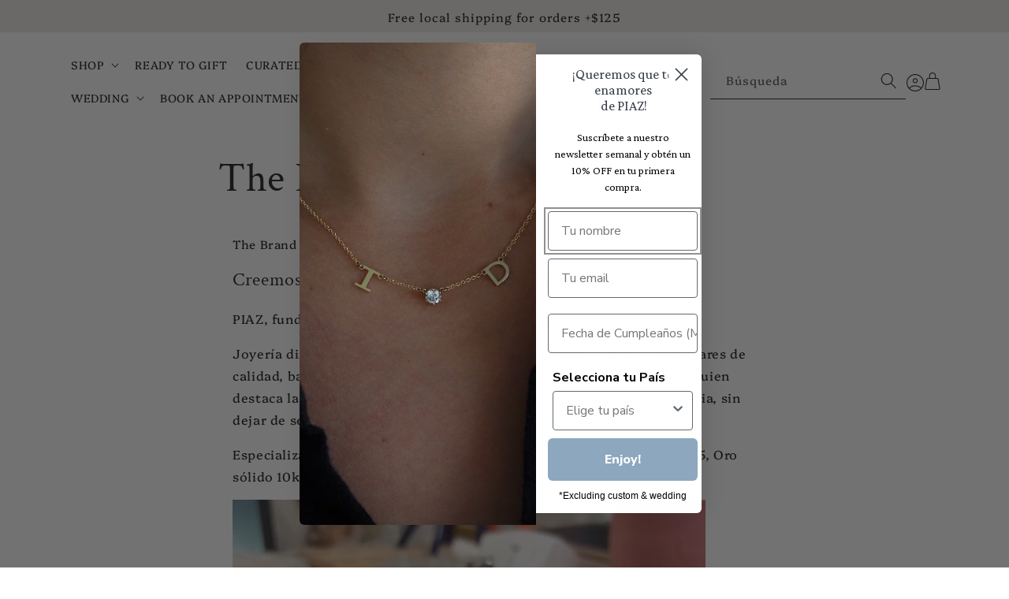

--- FILE ---
content_type: text/html; charset=utf-8
request_url: https://piazshop.com/es-us/pages/approach
body_size: 34846
content:
<!doctype html>
<html class="js" lang="es">
  <head>
    <meta charset="utf-8">
    <meta http-equiv="X-UA-Compatible" content="IE=edge">
    <meta name="viewport" content="width=device-width,initial-scale=1">
    <meta name="theme-color" content="">
    <!-- Google Tag Manager -->
<script>(function(w,d,s,l,i){w[l]=w[l]||[];w[l].push({'gtm.start':
new Date().getTime(),event:'gtm.js'});var f=d.getElementsByTagName(s)[0],
j=d.createElement(s),dl=l!='dataLayer'?'&l='+l:'';j.async=true;j.src=
'https://www.googletagmanager.com/gtm.js?id='+i+dl;f.parentNode.insertBefore(j,f);
})(window,document,'script','dataLayer','GTM-KSFPWSXF');</script>
<!-- End Google Tag Manager -->
    <link rel="canonical" href="https://piazshop.com/es-us/pages/approach"><link rel="icon" type="image/png" href="//piazshop.com/cdn/shop/files/piaz-favicon.jpg?crop=center&height=32&v=1722022456&width=32"><link rel="preconnect" href="https://fonts.shopifycdn.com" crossorigin><title>
      The Brand
 &ndash; Piaz Jewelry</title>

    
      <meta name="description" content="The Brand Creemos fielmente en la belleza de las cosas simples. PIAZ, fundada en el 2017 y basada actualmente en Panamá. Joyería diseñada con significado y confeccionada bajo estrictos estándares de calidad, bajo la visión de su actual head designer Pía Vázquez Zepeda, quien destaca la importancia de las piezas minimal">
    

    

<meta property="og:site_name" content="Piaz Jewelry">
<meta property="og:url" content="https://piazshop.com/es-us/pages/approach">
<meta property="og:title" content="The Brand">
<meta property="og:type" content="website">
<meta property="og:description" content="The Brand Creemos fielmente en la belleza de las cosas simples. PIAZ, fundada en el 2017 y basada actualmente en Panamá. Joyería diseñada con significado y confeccionada bajo estrictos estándares de calidad, bajo la visión de su actual head designer Pía Vázquez Zepeda, quien destaca la importancia de las piezas minimal"><meta property="og:image" content="http://piazshop.com/cdn/shop/files/Joyeria-personalizada-hecha-mano-PIAZ-Jewelry.jpg?v=1722100928">
  <meta property="og:image:secure_url" content="https://piazshop.com/cdn/shop/files/Joyeria-personalizada-hecha-mano-PIAZ-Jewelry.jpg?v=1722100928">
  <meta property="og:image:width" content="2309">
  <meta property="og:image:height" content="1299"><meta name="twitter:card" content="summary_large_image">
<meta name="twitter:title" content="The Brand">
<meta name="twitter:description" content="The Brand Creemos fielmente en la belleza de las cosas simples. PIAZ, fundada en el 2017 y basada actualmente en Panamá. Joyería diseñada con significado y confeccionada bajo estrictos estándares de calidad, bajo la visión de su actual head designer Pía Vázquez Zepeda, quien destaca la importancia de las piezas minimal">


    <script src="//piazshop.com/cdn/shop/t/26/assets/constants.js?v=90024285466638300871717539470" defer="defer"></script>
    <script src="//piazshop.com/cdn/shop/t/26/assets/pubsub.js?v=62018018568598906421717539470" defer="defer"></script>
    <script src="//piazshop.com/cdn/shop/t/26/assets/global.js?v=9250395248116481201717539470" defer="defer"></script><script src="//piazshop.com/cdn/shop/t/26/assets/animations.js?v=23502957359458384401717539470" defer="defer"></script><script>window.performance && window.performance.mark && window.performance.mark('shopify.content_for_header.start');</script><meta name="facebook-domain-verification" content="ytssqg6y4w7mg2v4rwd4jwjuy3nf8f">
<meta name="facebook-domain-verification" content="f504d3hjp1e61cmma6ytt05zwd5go8">
<meta name="google-site-verification" content="dusBKZjz1yEpwNGCnp6NYVyQtJ4BspixtCy4Q9G0FX4">
<meta id="shopify-digital-wallet" name="shopify-digital-wallet" content="/31892537388/digital_wallets/dialog">
<link rel="alternate" hreflang="x-default" href="https://piazshop.com/pages/approach">
<link rel="alternate" hreflang="es" href="https://piazshop.com/pages/approach">
<link rel="alternate" hreflang="en-US" href="https://piazshop.com/en-us/pages/approach">
<link rel="alternate" hreflang="es-US" href="https://piazshop.com/es-us/pages/approach">
<script async="async" src="/checkouts/internal/preloads.js?locale=es-US"></script>
<script id="shopify-features" type="application/json">{"accessToken":"dac13457789abd0221adbd670b79ea39","betas":["rich-media-storefront-analytics"],"domain":"piazshop.com","predictiveSearch":true,"shopId":31892537388,"locale":"es"}</script>
<script>var Shopify = Shopify || {};
Shopify.shop = "piazshop.myshopify.com";
Shopify.locale = "es";
Shopify.currency = {"active":"USD","rate":"1.0"};
Shopify.country = "US";
Shopify.theme = {"name":"Piaz Shop 2.0 - Rediseño","id":132654268460,"schema_name":"Dawn","schema_version":"14.0.0","theme_store_id":null,"role":"main"};
Shopify.theme.handle = "null";
Shopify.theme.style = {"id":null,"handle":null};
Shopify.cdnHost = "piazshop.com/cdn";
Shopify.routes = Shopify.routes || {};
Shopify.routes.root = "/es-us/";</script>
<script type="module">!function(o){(o.Shopify=o.Shopify||{}).modules=!0}(window);</script>
<script>!function(o){function n(){var o=[];function n(){o.push(Array.prototype.slice.apply(arguments))}return n.q=o,n}var t=o.Shopify=o.Shopify||{};t.loadFeatures=n(),t.autoloadFeatures=n()}(window);</script>
<script id="shop-js-analytics" type="application/json">{"pageType":"page"}</script>
<script defer="defer" async type="module" src="//piazshop.com/cdn/shopifycloud/shop-js/modules/v2/client.init-shop-cart-sync_2Gr3Q33f.es.esm.js"></script>
<script defer="defer" async type="module" src="//piazshop.com/cdn/shopifycloud/shop-js/modules/v2/chunk.common_noJfOIa7.esm.js"></script>
<script defer="defer" async type="module" src="//piazshop.com/cdn/shopifycloud/shop-js/modules/v2/chunk.modal_Deo2FJQo.esm.js"></script>
<script type="module">
  await import("//piazshop.com/cdn/shopifycloud/shop-js/modules/v2/client.init-shop-cart-sync_2Gr3Q33f.es.esm.js");
await import("//piazshop.com/cdn/shopifycloud/shop-js/modules/v2/chunk.common_noJfOIa7.esm.js");
await import("//piazshop.com/cdn/shopifycloud/shop-js/modules/v2/chunk.modal_Deo2FJQo.esm.js");

  window.Shopify.SignInWithShop?.initShopCartSync?.({"fedCMEnabled":true,"windoidEnabled":true});

</script>
<script>(function() {
  var isLoaded = false;
  function asyncLoad() {
    if (isLoaded) return;
    isLoaded = true;
    var urls = ["https:\/\/cdn1.stamped.io\/files\/widget.min.js?shop=piazshop.myshopify.com","https:\/\/cdn.kilatechapps.com\/media\/ipcountryredirect\/31892537388.min.js?shop=piazshop.myshopify.com","https:\/\/cdn.shopify.com\/s\/files\/1\/0033\/3538\/9233\/files\/pushdaddy_a7_livechat1_new2.js?v=1707659950\u0026shop=piazshop.myshopify.com"];
    for (var i = 0; i < urls.length; i++) {
      var s = document.createElement('script');
      s.type = 'text/javascript';
      s.async = true;
      s.src = urls[i];
      var x = document.getElementsByTagName('script')[0];
      x.parentNode.insertBefore(s, x);
    }
  };
  if(window.attachEvent) {
    window.attachEvent('onload', asyncLoad);
  } else {
    window.addEventListener('load', asyncLoad, false);
  }
})();</script>
<script id="__st">var __st={"a":31892537388,"offset":-18000,"reqid":"b904c815-c78e-49c7-a112-31d37c33dd52-1769242205","pageurl":"piazshop.com\/es-us\/pages\/approach","s":"pages-58772914220","u":"45b91d4742bb","p":"page","rtyp":"page","rid":58772914220};</script>
<script>window.ShopifyPaypalV4VisibilityTracking = true;</script>
<script id="captcha-bootstrap">!function(){'use strict';const t='contact',e='account',n='new_comment',o=[[t,t],['blogs',n],['comments',n],[t,'customer']],c=[[e,'customer_login'],[e,'guest_login'],[e,'recover_customer_password'],[e,'create_customer']],r=t=>t.map((([t,e])=>`form[action*='/${t}']:not([data-nocaptcha='true']) input[name='form_type'][value='${e}']`)).join(','),a=t=>()=>t?[...document.querySelectorAll(t)].map((t=>t.form)):[];function s(){const t=[...o],e=r(t);return a(e)}const i='password',u='form_key',d=['recaptcha-v3-token','g-recaptcha-response','h-captcha-response',i],f=()=>{try{return window.sessionStorage}catch{return}},m='__shopify_v',_=t=>t.elements[u];function p(t,e,n=!1){try{const o=window.sessionStorage,c=JSON.parse(o.getItem(e)),{data:r}=function(t){const{data:e,action:n}=t;return t[m]||n?{data:e,action:n}:{data:t,action:n}}(c);for(const[e,n]of Object.entries(r))t.elements[e]&&(t.elements[e].value=n);n&&o.removeItem(e)}catch(o){console.error('form repopulation failed',{error:o})}}const l='form_type',E='cptcha';function T(t){t.dataset[E]=!0}const w=window,h=w.document,L='Shopify',v='ce_forms',y='captcha';let A=!1;((t,e)=>{const n=(g='f06e6c50-85a8-45c8-87d0-21a2b65856fe',I='https://cdn.shopify.com/shopifycloud/storefront-forms-hcaptcha/ce_storefront_forms_captcha_hcaptcha.v1.5.2.iife.js',D={infoText:'Protegido por hCaptcha',privacyText:'Privacidad',termsText:'Términos'},(t,e,n)=>{const o=w[L][v],c=o.bindForm;if(c)return c(t,g,e,D).then(n);var r;o.q.push([[t,g,e,D],n]),r=I,A||(h.body.append(Object.assign(h.createElement('script'),{id:'captcha-provider',async:!0,src:r})),A=!0)});var g,I,D;w[L]=w[L]||{},w[L][v]=w[L][v]||{},w[L][v].q=[],w[L][y]=w[L][y]||{},w[L][y].protect=function(t,e){n(t,void 0,e),T(t)},Object.freeze(w[L][y]),function(t,e,n,w,h,L){const[v,y,A,g]=function(t,e,n){const i=e?o:[],u=t?c:[],d=[...i,...u],f=r(d),m=r(i),_=r(d.filter((([t,e])=>n.includes(e))));return[a(f),a(m),a(_),s()]}(w,h,L),I=t=>{const e=t.target;return e instanceof HTMLFormElement?e:e&&e.form},D=t=>v().includes(t);t.addEventListener('submit',(t=>{const e=I(t);if(!e)return;const n=D(e)&&!e.dataset.hcaptchaBound&&!e.dataset.recaptchaBound,o=_(e),c=g().includes(e)&&(!o||!o.value);(n||c)&&t.preventDefault(),c&&!n&&(function(t){try{if(!f())return;!function(t){const e=f();if(!e)return;const n=_(t);if(!n)return;const o=n.value;o&&e.removeItem(o)}(t);const e=Array.from(Array(32),(()=>Math.random().toString(36)[2])).join('');!function(t,e){_(t)||t.append(Object.assign(document.createElement('input'),{type:'hidden',name:u})),t.elements[u].value=e}(t,e),function(t,e){const n=f();if(!n)return;const o=[...t.querySelectorAll(`input[type='${i}']`)].map((({name:t})=>t)),c=[...d,...o],r={};for(const[a,s]of new FormData(t).entries())c.includes(a)||(r[a]=s);n.setItem(e,JSON.stringify({[m]:1,action:t.action,data:r}))}(t,e)}catch(e){console.error('failed to persist form',e)}}(e),e.submit())}));const S=(t,e)=>{t&&!t.dataset[E]&&(n(t,e.some((e=>e===t))),T(t))};for(const o of['focusin','change'])t.addEventListener(o,(t=>{const e=I(t);D(e)&&S(e,y())}));const B=e.get('form_key'),M=e.get(l),P=B&&M;t.addEventListener('DOMContentLoaded',(()=>{const t=y();if(P)for(const e of t)e.elements[l].value===M&&p(e,B);[...new Set([...A(),...v().filter((t=>'true'===t.dataset.shopifyCaptcha))])].forEach((e=>S(e,t)))}))}(h,new URLSearchParams(w.location.search),n,t,e,['guest_login'])})(!0,!0)}();</script>
<script integrity="sha256-4kQ18oKyAcykRKYeNunJcIwy7WH5gtpwJnB7kiuLZ1E=" data-source-attribution="shopify.loadfeatures" defer="defer" src="//piazshop.com/cdn/shopifycloud/storefront/assets/storefront/load_feature-a0a9edcb.js" crossorigin="anonymous"></script>
<script data-source-attribution="shopify.dynamic_checkout.dynamic.init">var Shopify=Shopify||{};Shopify.PaymentButton=Shopify.PaymentButton||{isStorefrontPortableWallets:!0,init:function(){window.Shopify.PaymentButton.init=function(){};var t=document.createElement("script");t.src="https://piazshop.com/cdn/shopifycloud/portable-wallets/latest/portable-wallets.es.js",t.type="module",document.head.appendChild(t)}};
</script>
<script data-source-attribution="shopify.dynamic_checkout.buyer_consent">
  function portableWalletsHideBuyerConsent(e){var t=document.getElementById("shopify-buyer-consent"),n=document.getElementById("shopify-subscription-policy-button");t&&n&&(t.classList.add("hidden"),t.setAttribute("aria-hidden","true"),n.removeEventListener("click",e))}function portableWalletsShowBuyerConsent(e){var t=document.getElementById("shopify-buyer-consent"),n=document.getElementById("shopify-subscription-policy-button");t&&n&&(t.classList.remove("hidden"),t.removeAttribute("aria-hidden"),n.addEventListener("click",e))}window.Shopify?.PaymentButton&&(window.Shopify.PaymentButton.hideBuyerConsent=portableWalletsHideBuyerConsent,window.Shopify.PaymentButton.showBuyerConsent=portableWalletsShowBuyerConsent);
</script>
<script data-source-attribution="shopify.dynamic_checkout.cart.bootstrap">document.addEventListener("DOMContentLoaded",(function(){function t(){return document.querySelector("shopify-accelerated-checkout-cart, shopify-accelerated-checkout")}if(t())Shopify.PaymentButton.init();else{new MutationObserver((function(e,n){t()&&(Shopify.PaymentButton.init(),n.disconnect())})).observe(document.body,{childList:!0,subtree:!0})}}));
</script>
<script id="sections-script" data-sections="header" defer="defer" src="//piazshop.com/cdn/shop/t/26/compiled_assets/scripts.js?v=8231"></script>
<script>window.performance && window.performance.mark && window.performance.mark('shopify.content_for_header.end');</script>


    <style data-shopify>
      @font-face {
  font-family: Platypi;
  font-weight: 400;
  font-style: normal;
  font-display: swap;
  src: url("//piazshop.com/cdn/fonts/platypi/platypi_n4.62b1c33c9b8c4a87704d4fe197104d07eb49e00d.woff2") format("woff2"),
       url("//piazshop.com/cdn/fonts/platypi/platypi_n4.c6967b9dc18e53adaded00c3a60f6c2d4d4cbe0c.woff") format("woff");
}

      @font-face {
  font-family: Platypi;
  font-weight: 700;
  font-style: normal;
  font-display: swap;
  src: url("//piazshop.com/cdn/fonts/platypi/platypi_n7.629a982aad2167195ff929b418098a9fe495c9b1.woff2") format("woff2"),
       url("//piazshop.com/cdn/fonts/platypi/platypi_n7.b93e95010b54a46f5d822e15f45f7dca1673f2db.woff") format("woff");
}

      @font-face {
  font-family: Platypi;
  font-weight: 400;
  font-style: italic;
  font-display: swap;
  src: url("//piazshop.com/cdn/fonts/platypi/platypi_i4.05fb4be29957479f45a747a938458472d665117e.woff2") format("woff2"),
       url("//piazshop.com/cdn/fonts/platypi/platypi_i4.3a4bf82aa6fce32078ac213982d278250ac05cb1.woff") format("woff");
}

      @font-face {
  font-family: Platypi;
  font-weight: 700;
  font-style: italic;
  font-display: swap;
  src: url("//piazshop.com/cdn/fonts/platypi/platypi_i7.3bafe98edee5ab2b7b766042b9cdd2667e234de6.woff2") format("woff2"),
       url("//piazshop.com/cdn/fonts/platypi/platypi_i7.68e627d81d3a17ba2d769c265cd330f6f408aeba.woff") format("woff");
}

      @font-face {
  font-family: "Crimson Text";
  font-weight: 400;
  font-style: normal;
  font-display: swap;
  src: url("//piazshop.com/cdn/fonts/crimson_text/crimsontext_n4.a9a5f5ab47c6f5346e7cd274511a5d08c59fb906.woff2") format("woff2"),
       url("//piazshop.com/cdn/fonts/crimson_text/crimsontext_n4.e89f2f0678223181d995b90850b6894b928b2f96.woff") format("woff");
}


      
        :root,
        .color-scheme-1 {
          --color-background: 255,255,255;
        
          --gradient-background: #ffffff;
        

        

        --color-foreground: 34,34,34;
        --color-background-contrast: 191,191,191;
        --color-shadow: 34,34,34;
        --color-button: 141,167,190;
        --color-button-text: 34,34,34;
        --color-secondary-button: 255,255,255;
        --color-secondary-button-text: 34,34,34;
        --color-link: 34,34,34;
        --color-badge-foreground: 34,34,34;
        --color-badge-background: 255,255,255;
        --color-badge-border: 34,34,34;
        --payment-terms-background-color: rgb(255 255 255);
      }
      
        
        .color-scheme-2 {
          --color-background: 238,233,228;
        
          --gradient-background: #eee9e4;
        

        

        --color-foreground: 34,34,34;
        --color-background-contrast: 189,169,150;
        --color-shadow: 0,0,0;
        --color-button: 141,167,190;
        --color-button-text: 34,34,34;
        --color-secondary-button: 238,233,228;
        --color-secondary-button-text: 141,167,190;
        --color-link: 141,167,190;
        --color-badge-foreground: 34,34,34;
        --color-badge-background: 238,233,228;
        --color-badge-border: 34,34,34;
        --payment-terms-background-color: rgb(238 233 228);
      }
      
        
        .color-scheme-3 {
          --color-background: 36,40,51;
        
          --gradient-background: #242833;
        

        

        --color-foreground: 255,255,255;
        --color-background-contrast: 47,52,66;
        --color-shadow: 34,34,34;
        --color-button: 255,255,255;
        --color-button-text: 0,0,0;
        --color-secondary-button: 36,40,51;
        --color-secondary-button-text: 255,255,255;
        --color-link: 255,255,255;
        --color-badge-foreground: 255,255,255;
        --color-badge-background: 36,40,51;
        --color-badge-border: 255,255,255;
        --payment-terms-background-color: rgb(36 40 51);
      }
      
        
        .color-scheme-4 {
          --color-background: 34,34,34;
        
          --gradient-background: #222222;
        

        

        --color-foreground: 253,253,253;
        --color-background-contrast: 47,47,47;
        --color-shadow: 34,34,34;
        --color-button: 141,167,190;
        --color-button-text: 253,253,253;
        --color-secondary-button: 34,34,34;
        --color-secondary-button-text: 253,253,253;
        --color-link: 253,253,253;
        --color-badge-foreground: 253,253,253;
        --color-badge-background: 34,34,34;
        --color-badge-border: 253,253,253;
        --payment-terms-background-color: rgb(34 34 34);
      }
      
        
        .color-scheme-5 {
          --color-background: 141,167,190;
        
          --gradient-background: #8da7be;
        

        

        --color-foreground: 255,255,255;
        --color-background-contrast: 74,103,130;
        --color-shadow: 34,34,34;
        --color-button: 255,255,255;
        --color-button-text: 41,61,135;
        --color-secondary-button: 141,167,190;
        --color-secondary-button-text: 255,255,255;
        --color-link: 255,255,255;
        --color-badge-foreground: 255,255,255;
        --color-badge-background: 141,167,190;
        --color-badge-border: 255,255,255;
        --payment-terms-background-color: rgb(141 167 190);
      }
      
        
        .color-scheme-cef2f430-755c-470e-ad54-e24135c28766 {
          --color-background: 239,219,215;
        
          --gradient-background: #efdbd7;
        

        

        --color-foreground: 34,34,34;
        --color-background-contrast: 203,137,124;
        --color-shadow: 34,34,34;
        --color-button: 34,34,34;
        --color-button-text: 239,219,215;
        --color-secondary-button: 239,219,215;
        --color-secondary-button-text: 34,34,34;
        --color-link: 34,34,34;
        --color-badge-foreground: 34,34,34;
        --color-badge-background: 239,219,215;
        --color-badge-border: 34,34,34;
        --payment-terms-background-color: rgb(239 219 215);
      }
      
        
        .color-scheme-a5950f7a-0cd6-4d39-8d85-46a2d08b9ef7 {
          --color-background: 255,255,255;
        
          --gradient-background: #ffffff;
        

        

        --color-foreground: 34,34,34;
        --color-background-contrast: 191,191,191;
        --color-shadow: 34,34,34;
        --color-button: 141,167,190;
        --color-button-text: 34,34,34;
        --color-secondary-button: 255,255,255;
        --color-secondary-button-text: 34,34,34;
        --color-link: 34,34,34;
        --color-badge-foreground: 34,34,34;
        --color-badge-background: 255,255,255;
        --color-badge-border: 34,34,34;
        --payment-terms-background-color: rgb(255 255 255);
      }
      
        
        .color-scheme-cf6c378d-62c7-40fd-93b8-80c751c03f06 {
          --color-background: 255,255,255;
        
          --gradient-background: #ffffff;
        

        

        --color-foreground: 34,34,34;
        --color-background-contrast: 191,191,191;
        --color-shadow: 34,34,34;
        --color-button: 141,167,190;
        --color-button-text: 255,255,255;
        --color-secondary-button: 255,255,255;
        --color-secondary-button-text: 34,34,34;
        --color-link: 34,34,34;
        --color-badge-foreground: 34,34,34;
        --color-badge-background: 255,255,255;
        --color-badge-border: 34,34,34;
        --payment-terms-background-color: rgb(255 255 255);
      }
      
        
        .color-scheme-8695f3e1-6f17-4ffe-9b80-36aa603bbb11 {
          --color-background: 249,247,245;
        
          --gradient-background: #f9f7f5;
        

        

        --color-foreground: 34,34,34;
        --color-background-contrast: 201,183,165;
        --color-shadow: 34,34,34;
        --color-button: 141,167,190;
        --color-button-text: 34,34,34;
        --color-secondary-button: 249,247,245;
        --color-secondary-button-text: 34,34,34;
        --color-link: 34,34,34;
        --color-badge-foreground: 34,34,34;
        --color-badge-background: 249,247,245;
        --color-badge-border: 34,34,34;
        --payment-terms-background-color: rgb(249 247 245);
      }
      

      body, .color-scheme-1, .color-scheme-2, .color-scheme-3, .color-scheme-4, .color-scheme-5, .color-scheme-cef2f430-755c-470e-ad54-e24135c28766, .color-scheme-a5950f7a-0cd6-4d39-8d85-46a2d08b9ef7, .color-scheme-cf6c378d-62c7-40fd-93b8-80c751c03f06, .color-scheme-8695f3e1-6f17-4ffe-9b80-36aa603bbb11 {
        color: rgba(var(--color-foreground), 1);
        background-color: rgb(var(--color-background));
      }

      :root {
        --font-body-family: Platypi, serif;
        --font-body-style: normal;
        --font-body-weight: 400;
        --font-body-weight-bold: 700;

        --font-heading-family: "Crimson Text", serif;
        --font-heading-style: normal;
        --font-heading-weight: 400;

        --font-body-scale: 1.0;
        --font-heading-scale: 1.0;

        --media-padding: px;
        --media-border-opacity: 0.05;
        --media-border-width: 1px;
        --media-radius: 0px;
        --media-shadow-opacity: 0.0;
        --media-shadow-horizontal-offset: 0px;
        --media-shadow-vertical-offset: 4px;
        --media-shadow-blur-radius: 5px;
        --media-shadow-visible: 0;

        --page-width: 120rem;
        --page-width-margin: 0rem;

        --product-card-image-padding: 0.0rem;
        --product-card-corner-radius: 0.0rem;
        --product-card-text-alignment: left;
        --product-card-border-width: 0.0rem;
        --product-card-border-opacity: 0.1;
        --product-card-shadow-opacity: 0.0;
        --product-card-shadow-visible: 0;
        --product-card-shadow-horizontal-offset: 0.0rem;
        --product-card-shadow-vertical-offset: 0.4rem;
        --product-card-shadow-blur-radius: 0.5rem;

        --collection-card-image-padding: 0.0rem;
        --collection-card-corner-radius: 0.0rem;
        --collection-card-text-alignment: left;
        --collection-card-border-width: 0.0rem;
        --collection-card-border-opacity: 0.1;
        --collection-card-shadow-opacity: 0.0;
        --collection-card-shadow-visible: 0;
        --collection-card-shadow-horizontal-offset: 0.0rem;
        --collection-card-shadow-vertical-offset: 0.4rem;
        --collection-card-shadow-blur-radius: 0.5rem;

        --blog-card-image-padding: 0.0rem;
        --blog-card-corner-radius: 0.0rem;
        --blog-card-text-alignment: left;
        --blog-card-border-width: 0.0rem;
        --blog-card-border-opacity: 0.1;
        --blog-card-shadow-opacity: 0.0;
        --blog-card-shadow-visible: 0;
        --blog-card-shadow-horizontal-offset: 0.0rem;
        --blog-card-shadow-vertical-offset: 0.4rem;
        --blog-card-shadow-blur-radius: 0.5rem;

        --badge-corner-radius: 4.0rem;

        --popup-border-width: 1px;
        --popup-border-opacity: 0.1;
        --popup-corner-radius: 0px;
        --popup-shadow-opacity: 0.05;
        --popup-shadow-horizontal-offset: 0px;
        --popup-shadow-vertical-offset: 4px;
        --popup-shadow-blur-radius: 5px;

        --drawer-border-width: 1px;
        --drawer-border-opacity: 0.1;
        --drawer-shadow-opacity: 0.0;
        --drawer-shadow-horizontal-offset: 0px;
        --drawer-shadow-vertical-offset: 4px;
        --drawer-shadow-blur-radius: 5px;

        --spacing-sections-desktop: 0px;
        --spacing-sections-mobile: 0px;

        --grid-desktop-vertical-spacing: 8px;
        --grid-desktop-horizontal-spacing: 8px;
        --grid-mobile-vertical-spacing: 4px;
        --grid-mobile-horizontal-spacing: 4px;

        --text-boxes-border-opacity: 0.1;
        --text-boxes-border-width: 0px;
        --text-boxes-radius: 0px;
        --text-boxes-shadow-opacity: 0.0;
        --text-boxes-shadow-visible: 0;
        --text-boxes-shadow-horizontal-offset: 0px;
        --text-boxes-shadow-vertical-offset: 4px;
        --text-boxes-shadow-blur-radius: 5px;

        --buttons-radius: 0px;
        --buttons-radius-outset: 0px;
        --buttons-border-width: 1px;
        --buttons-border-opacity: 1.0;
        --buttons-shadow-opacity: 0.0;
        --buttons-shadow-visible: 0;
        --buttons-shadow-horizontal-offset: 0px;
        --buttons-shadow-vertical-offset: 4px;
        --buttons-shadow-blur-radius: 5px;
        --buttons-border-offset: 0px;

        --inputs-radius: 0px;
        --inputs-border-width: 1px;
        --inputs-border-opacity: 0.55;
        --inputs-shadow-opacity: 0.0;
        --inputs-shadow-horizontal-offset: 0px;
        --inputs-margin-offset: 0px;
        --inputs-shadow-vertical-offset: 4px;
        --inputs-shadow-blur-radius: 5px;
        --inputs-radius-outset: 0px;

        --variant-pills-radius: 40px;
        --variant-pills-border-width: 1px;
        --variant-pills-border-opacity: 0.55;
        --variant-pills-shadow-opacity: 0.0;
        --variant-pills-shadow-horizontal-offset: 0px;
        --variant-pills-shadow-vertical-offset: 4px;
        --variant-pills-shadow-blur-radius: 5px;
      }

      *,
      *::before,
      *::after {
        box-sizing: inherit;
      }

      html {
        box-sizing: border-box;
        font-size: calc(var(--font-body-scale) * 62.5%);
        height: 100%;
      }

      body {
        display: grid;
        grid-template-rows: auto auto 1fr auto;
        grid-template-columns: 100%;
        min-height: 100%;
        margin: 0;
        font-size: 1.5rem;
        letter-spacing: 0.06rem;
        line-height: calc(1 + 0.8 / var(--font-body-scale));
        font-family: var(--font-body-family);
        font-style: var(--font-body-style);
        font-weight: var(--font-body-weight);
      }

      @media screen and (min-width: 750px) {
        body {
          font-size: 1.6rem;
        }
      }
    </style>

    <link href="//piazshop.com/cdn/shop/t/26/assets/base.css?v=77301424633352651541731352314" rel="stylesheet" type="text/css" media="all" />
    <link href="//piazshop.com/cdn/shop/t/26/assets/custom.css?v=24147955928704858181720644337" rel="stylesheet" type="text/css" media="all" />

      <link rel="preload" as="font" href="//piazshop.com/cdn/fonts/platypi/platypi_n4.62b1c33c9b8c4a87704d4fe197104d07eb49e00d.woff2" type="font/woff2" crossorigin>
      

      <link rel="preload" as="font" href="//piazshop.com/cdn/fonts/crimson_text/crimsontext_n4.a9a5f5ab47c6f5346e7cd274511a5d08c59fb906.woff2" type="font/woff2" crossorigin>
      
<link href="//piazshop.com/cdn/shop/t/26/assets/component-localization-form.css?v=80694386504590004471717539470" rel="stylesheet" type="text/css" media="all" />
      <script src="//piazshop.com/cdn/shop/t/26/assets/localization-form.js?v=7257960975954820251717539470" defer="defer"></script><link
        rel="stylesheet"
        href="//piazshop.com/cdn/shop/t/26/assets/component-predictive-search.css?v=7117460520165946831717539470"
        media="print"
        onload="this.media='all'"
      ><script>
      if (Shopify.designMode) {
        document.documentElement.classList.add('shopify-design-mode');
      }
    </script>

    <!-- cs-head-scripts-start -->
    <link rel="stylesheet" href="//piazshop.com/cdn/shop/t/26/assets/splide.min.css?v=44329677166622589231717539470">
    <script class="cs-head-script" src="//piazshop.com/cdn/shop/t/26/assets/splide.min.js?v=7432333085624398201717539470" defer></script>
    <!-- cs-head-scripts-end -->
  <!-- BEGIN app block: shopify://apps/instafeed/blocks/head-block/c447db20-095d-4a10-9725-b5977662c9d5 --><link rel="preconnect" href="https://cdn.nfcube.com/">
<link rel="preconnect" href="https://scontent.cdninstagram.com/">


  <script>
    document.addEventListener('DOMContentLoaded', function () {
      let instafeedScript = document.createElement('script');

      
        instafeedScript.src = 'https://cdn.nfcube.com/instafeed-8e99fa17b64d9ef35d03ff07ccdab682.js';
      

      document.body.appendChild(instafeedScript);
    });
  </script>





<!-- END app block --><!-- BEGIN app block: shopify://apps/xo-insert-code/blocks/insert-code-header/72017b12-3679-442e-b23c-5c62460717f5 --><!-- XO-InsertCode Header -->
	<meta name="p:domain_verify" content="c9c3da05258a78bbb4de7f83f777ff30"/>




<!-- End: XO-InsertCode Header -->


<!-- END app block --><!-- BEGIN app block: shopify://apps/klaviyo-email-marketing-sms/blocks/klaviyo-onsite-embed/2632fe16-c075-4321-a88b-50b567f42507 -->












  <script async src="https://static.klaviyo.com/onsite/js/VDBVn3/klaviyo.js?company_id=VDBVn3"></script>
  <script>!function(){if(!window.klaviyo){window._klOnsite=window._klOnsite||[];try{window.klaviyo=new Proxy({},{get:function(n,i){return"push"===i?function(){var n;(n=window._klOnsite).push.apply(n,arguments)}:function(){for(var n=arguments.length,o=new Array(n),w=0;w<n;w++)o[w]=arguments[w];var t="function"==typeof o[o.length-1]?o.pop():void 0,e=new Promise((function(n){window._klOnsite.push([i].concat(o,[function(i){t&&t(i),n(i)}]))}));return e}}})}catch(n){window.klaviyo=window.klaviyo||[],window.klaviyo.push=function(){var n;(n=window._klOnsite).push.apply(n,arguments)}}}}();</script>

  




  <script>
    window.klaviyoReviewsProductDesignMode = false
  </script>







<!-- END app block --><script src="https://cdn.shopify.com/extensions/019b92df-1966-750c-943d-a8ced4b05ac2/option-cli3-369/assets/gpomain.js" type="text/javascript" defer="defer"></script>
<link href="https://monorail-edge.shopifysvc.com" rel="dns-prefetch">
<script>(function(){if ("sendBeacon" in navigator && "performance" in window) {try {var session_token_from_headers = performance.getEntriesByType('navigation')[0].serverTiming.find(x => x.name == '_s').description;} catch {var session_token_from_headers = undefined;}var session_cookie_matches = document.cookie.match(/_shopify_s=([^;]*)/);var session_token_from_cookie = session_cookie_matches && session_cookie_matches.length === 2 ? session_cookie_matches[1] : "";var session_token = session_token_from_headers || session_token_from_cookie || "";function handle_abandonment_event(e) {var entries = performance.getEntries().filter(function(entry) {return /monorail-edge.shopifysvc.com/.test(entry.name);});if (!window.abandonment_tracked && entries.length === 0) {window.abandonment_tracked = true;var currentMs = Date.now();var navigation_start = performance.timing.navigationStart;var payload = {shop_id: 31892537388,url: window.location.href,navigation_start,duration: currentMs - navigation_start,session_token,page_type: "page"};window.navigator.sendBeacon("https://monorail-edge.shopifysvc.com/v1/produce", JSON.stringify({schema_id: "online_store_buyer_site_abandonment/1.1",payload: payload,metadata: {event_created_at_ms: currentMs,event_sent_at_ms: currentMs}}));}}window.addEventListener('pagehide', handle_abandonment_event);}}());</script>
<script id="web-pixels-manager-setup">(function e(e,d,r,n,o){if(void 0===o&&(o={}),!Boolean(null===(a=null===(i=window.Shopify)||void 0===i?void 0:i.analytics)||void 0===a?void 0:a.replayQueue)){var i,a;window.Shopify=window.Shopify||{};var t=window.Shopify;t.analytics=t.analytics||{};var s=t.analytics;s.replayQueue=[],s.publish=function(e,d,r){return s.replayQueue.push([e,d,r]),!0};try{self.performance.mark("wpm:start")}catch(e){}var l=function(){var e={modern:/Edge?\/(1{2}[4-9]|1[2-9]\d|[2-9]\d{2}|\d{4,})\.\d+(\.\d+|)|Firefox\/(1{2}[4-9]|1[2-9]\d|[2-9]\d{2}|\d{4,})\.\d+(\.\d+|)|Chrom(ium|e)\/(9{2}|\d{3,})\.\d+(\.\d+|)|(Maci|X1{2}).+ Version\/(15\.\d+|(1[6-9]|[2-9]\d|\d{3,})\.\d+)([,.]\d+|)( \(\w+\)|)( Mobile\/\w+|) Safari\/|Chrome.+OPR\/(9{2}|\d{3,})\.\d+\.\d+|(CPU[ +]OS|iPhone[ +]OS|CPU[ +]iPhone|CPU IPhone OS|CPU iPad OS)[ +]+(15[._]\d+|(1[6-9]|[2-9]\d|\d{3,})[._]\d+)([._]\d+|)|Android:?[ /-](13[3-9]|1[4-9]\d|[2-9]\d{2}|\d{4,})(\.\d+|)(\.\d+|)|Android.+Firefox\/(13[5-9]|1[4-9]\d|[2-9]\d{2}|\d{4,})\.\d+(\.\d+|)|Android.+Chrom(ium|e)\/(13[3-9]|1[4-9]\d|[2-9]\d{2}|\d{4,})\.\d+(\.\d+|)|SamsungBrowser\/([2-9]\d|\d{3,})\.\d+/,legacy:/Edge?\/(1[6-9]|[2-9]\d|\d{3,})\.\d+(\.\d+|)|Firefox\/(5[4-9]|[6-9]\d|\d{3,})\.\d+(\.\d+|)|Chrom(ium|e)\/(5[1-9]|[6-9]\d|\d{3,})\.\d+(\.\d+|)([\d.]+$|.*Safari\/(?![\d.]+ Edge\/[\d.]+$))|(Maci|X1{2}).+ Version\/(10\.\d+|(1[1-9]|[2-9]\d|\d{3,})\.\d+)([,.]\d+|)( \(\w+\)|)( Mobile\/\w+|) Safari\/|Chrome.+OPR\/(3[89]|[4-9]\d|\d{3,})\.\d+\.\d+|(CPU[ +]OS|iPhone[ +]OS|CPU[ +]iPhone|CPU IPhone OS|CPU iPad OS)[ +]+(10[._]\d+|(1[1-9]|[2-9]\d|\d{3,})[._]\d+)([._]\d+|)|Android:?[ /-](13[3-9]|1[4-9]\d|[2-9]\d{2}|\d{4,})(\.\d+|)(\.\d+|)|Mobile Safari.+OPR\/([89]\d|\d{3,})\.\d+\.\d+|Android.+Firefox\/(13[5-9]|1[4-9]\d|[2-9]\d{2}|\d{4,})\.\d+(\.\d+|)|Android.+Chrom(ium|e)\/(13[3-9]|1[4-9]\d|[2-9]\d{2}|\d{4,})\.\d+(\.\d+|)|Android.+(UC? ?Browser|UCWEB|U3)[ /]?(15\.([5-9]|\d{2,})|(1[6-9]|[2-9]\d|\d{3,})\.\d+)\.\d+|SamsungBrowser\/(5\.\d+|([6-9]|\d{2,})\.\d+)|Android.+MQ{2}Browser\/(14(\.(9|\d{2,})|)|(1[5-9]|[2-9]\d|\d{3,})(\.\d+|))(\.\d+|)|K[Aa][Ii]OS\/(3\.\d+|([4-9]|\d{2,})\.\d+)(\.\d+|)/},d=e.modern,r=e.legacy,n=navigator.userAgent;return n.match(d)?"modern":n.match(r)?"legacy":"unknown"}(),u="modern"===l?"modern":"legacy",c=(null!=n?n:{modern:"",legacy:""})[u],f=function(e){return[e.baseUrl,"/wpm","/b",e.hashVersion,"modern"===e.buildTarget?"m":"l",".js"].join("")}({baseUrl:d,hashVersion:r,buildTarget:u}),m=function(e){var d=e.version,r=e.bundleTarget,n=e.surface,o=e.pageUrl,i=e.monorailEndpoint;return{emit:function(e){var a=e.status,t=e.errorMsg,s=(new Date).getTime(),l=JSON.stringify({metadata:{event_sent_at_ms:s},events:[{schema_id:"web_pixels_manager_load/3.1",payload:{version:d,bundle_target:r,page_url:o,status:a,surface:n,error_msg:t},metadata:{event_created_at_ms:s}}]});if(!i)return console&&console.warn&&console.warn("[Web Pixels Manager] No Monorail endpoint provided, skipping logging."),!1;try{return self.navigator.sendBeacon.bind(self.navigator)(i,l)}catch(e){}var u=new XMLHttpRequest;try{return u.open("POST",i,!0),u.setRequestHeader("Content-Type","text/plain"),u.send(l),!0}catch(e){return console&&console.warn&&console.warn("[Web Pixels Manager] Got an unhandled error while logging to Monorail."),!1}}}}({version:r,bundleTarget:l,surface:e.surface,pageUrl:self.location.href,monorailEndpoint:e.monorailEndpoint});try{o.browserTarget=l,function(e){var d=e.src,r=e.async,n=void 0===r||r,o=e.onload,i=e.onerror,a=e.sri,t=e.scriptDataAttributes,s=void 0===t?{}:t,l=document.createElement("script"),u=document.querySelector("head"),c=document.querySelector("body");if(l.async=n,l.src=d,a&&(l.integrity=a,l.crossOrigin="anonymous"),s)for(var f in s)if(Object.prototype.hasOwnProperty.call(s,f))try{l.dataset[f]=s[f]}catch(e){}if(o&&l.addEventListener("load",o),i&&l.addEventListener("error",i),u)u.appendChild(l);else{if(!c)throw new Error("Did not find a head or body element to append the script");c.appendChild(l)}}({src:f,async:!0,onload:function(){if(!function(){var e,d;return Boolean(null===(d=null===(e=window.Shopify)||void 0===e?void 0:e.analytics)||void 0===d?void 0:d.initialized)}()){var d=window.webPixelsManager.init(e)||void 0;if(d){var r=window.Shopify.analytics;r.replayQueue.forEach((function(e){var r=e[0],n=e[1],o=e[2];d.publishCustomEvent(r,n,o)})),r.replayQueue=[],r.publish=d.publishCustomEvent,r.visitor=d.visitor,r.initialized=!0}}},onerror:function(){return m.emit({status:"failed",errorMsg:"".concat(f," has failed to load")})},sri:function(e){var d=/^sha384-[A-Za-z0-9+/=]+$/;return"string"==typeof e&&d.test(e)}(c)?c:"",scriptDataAttributes:o}),m.emit({status:"loading"})}catch(e){m.emit({status:"failed",errorMsg:(null==e?void 0:e.message)||"Unknown error"})}}})({shopId: 31892537388,storefrontBaseUrl: "https://piazshop.com",extensionsBaseUrl: "https://extensions.shopifycdn.com/cdn/shopifycloud/web-pixels-manager",monorailEndpoint: "https://monorail-edge.shopifysvc.com/unstable/produce_batch",surface: "storefront-renderer",enabledBetaFlags: ["2dca8a86"],webPixelsConfigList: [{"id":"1512341548","configuration":"{\"accountID\":\"VDBVn3\",\"webPixelConfig\":\"eyJlbmFibGVBZGRlZFRvQ2FydEV2ZW50cyI6IHRydWV9\"}","eventPayloadVersion":"v1","runtimeContext":"STRICT","scriptVersion":"524f6c1ee37bacdca7657a665bdca589","type":"APP","apiClientId":123074,"privacyPurposes":["ANALYTICS","MARKETING"],"dataSharingAdjustments":{"protectedCustomerApprovalScopes":["read_customer_address","read_customer_email","read_customer_name","read_customer_personal_data","read_customer_phone"]}},{"id":"442531884","configuration":"{\"config\":\"{\\\"google_tag_ids\\\":[\\\"G-1HVF69TWD7\\\",\\\"GT-NBPR35S7\\\"],\\\"target_country\\\":\\\"US\\\",\\\"gtag_events\\\":[{\\\"type\\\":\\\"search\\\",\\\"action_label\\\":\\\"G-1HVF69TWD7\\\"},{\\\"type\\\":\\\"begin_checkout\\\",\\\"action_label\\\":\\\"G-1HVF69TWD7\\\"},{\\\"type\\\":\\\"view_item\\\",\\\"action_label\\\":[\\\"G-1HVF69TWD7\\\",\\\"MC-Q8WH14N49V\\\"]},{\\\"type\\\":\\\"purchase\\\",\\\"action_label\\\":[\\\"G-1HVF69TWD7\\\",\\\"MC-Q8WH14N49V\\\",\\\"AW-11285651602\\\/D8TgCLSz84cZEJLBtYUq\\\"]},{\\\"type\\\":\\\"page_view\\\",\\\"action_label\\\":[\\\"G-1HVF69TWD7\\\",\\\"MC-Q8WH14N49V\\\"]},{\\\"type\\\":\\\"add_payment_info\\\",\\\"action_label\\\":\\\"G-1HVF69TWD7\\\"},{\\\"type\\\":\\\"add_to_cart\\\",\\\"action_label\\\":\\\"G-1HVF69TWD7\\\"}],\\\"enable_monitoring_mode\\\":false}\"}","eventPayloadVersion":"v1","runtimeContext":"OPEN","scriptVersion":"b2a88bafab3e21179ed38636efcd8a93","type":"APP","apiClientId":1780363,"privacyPurposes":[],"dataSharingAdjustments":{"protectedCustomerApprovalScopes":["read_customer_address","read_customer_email","read_customer_name","read_customer_personal_data","read_customer_phone"]}},{"id":"97091628","configuration":"{\"pixel_id\":\"720973108479746\",\"pixel_type\":\"facebook_pixel\",\"metaapp_system_user_token\":\"-\"}","eventPayloadVersion":"v1","runtimeContext":"OPEN","scriptVersion":"ca16bc87fe92b6042fbaa3acc2fbdaa6","type":"APP","apiClientId":2329312,"privacyPurposes":["ANALYTICS","MARKETING","SALE_OF_DATA"],"dataSharingAdjustments":{"protectedCustomerApprovalScopes":["read_customer_address","read_customer_email","read_customer_name","read_customer_personal_data","read_customer_phone"]}},{"id":"shopify-app-pixel","configuration":"{}","eventPayloadVersion":"v1","runtimeContext":"STRICT","scriptVersion":"0450","apiClientId":"shopify-pixel","type":"APP","privacyPurposes":["ANALYTICS","MARKETING"]},{"id":"shopify-custom-pixel","eventPayloadVersion":"v1","runtimeContext":"LAX","scriptVersion":"0450","apiClientId":"shopify-pixel","type":"CUSTOM","privacyPurposes":["ANALYTICS","MARKETING"]}],isMerchantRequest: false,initData: {"shop":{"name":"Piaz Jewelry","paymentSettings":{"currencyCode":"USD"},"myshopifyDomain":"piazshop.myshopify.com","countryCode":"PA","storefrontUrl":"https:\/\/piazshop.com\/es-us"},"customer":null,"cart":null,"checkout":null,"productVariants":[],"purchasingCompany":null},},"https://piazshop.com/cdn","fcfee988w5aeb613cpc8e4bc33m6693e112",{"modern":"","legacy":""},{"shopId":"31892537388","storefrontBaseUrl":"https:\/\/piazshop.com","extensionBaseUrl":"https:\/\/extensions.shopifycdn.com\/cdn\/shopifycloud\/web-pixels-manager","surface":"storefront-renderer","enabledBetaFlags":"[\"2dca8a86\"]","isMerchantRequest":"false","hashVersion":"fcfee988w5aeb613cpc8e4bc33m6693e112","publish":"custom","events":"[[\"page_viewed\",{}]]"});</script><script>
  window.ShopifyAnalytics = window.ShopifyAnalytics || {};
  window.ShopifyAnalytics.meta = window.ShopifyAnalytics.meta || {};
  window.ShopifyAnalytics.meta.currency = 'USD';
  var meta = {"page":{"pageType":"page","resourceType":"page","resourceId":58772914220,"requestId":"b904c815-c78e-49c7-a112-31d37c33dd52-1769242205"}};
  for (var attr in meta) {
    window.ShopifyAnalytics.meta[attr] = meta[attr];
  }
</script>
<script class="analytics">
  (function () {
    var customDocumentWrite = function(content) {
      var jquery = null;

      if (window.jQuery) {
        jquery = window.jQuery;
      } else if (window.Checkout && window.Checkout.$) {
        jquery = window.Checkout.$;
      }

      if (jquery) {
        jquery('body').append(content);
      }
    };

    var hasLoggedConversion = function(token) {
      if (token) {
        return document.cookie.indexOf('loggedConversion=' + token) !== -1;
      }
      return false;
    }

    var setCookieIfConversion = function(token) {
      if (token) {
        var twoMonthsFromNow = new Date(Date.now());
        twoMonthsFromNow.setMonth(twoMonthsFromNow.getMonth() + 2);

        document.cookie = 'loggedConversion=' + token + '; expires=' + twoMonthsFromNow;
      }
    }

    var trekkie = window.ShopifyAnalytics.lib = window.trekkie = window.trekkie || [];
    if (trekkie.integrations) {
      return;
    }
    trekkie.methods = [
      'identify',
      'page',
      'ready',
      'track',
      'trackForm',
      'trackLink'
    ];
    trekkie.factory = function(method) {
      return function() {
        var args = Array.prototype.slice.call(arguments);
        args.unshift(method);
        trekkie.push(args);
        return trekkie;
      };
    };
    for (var i = 0; i < trekkie.methods.length; i++) {
      var key = trekkie.methods[i];
      trekkie[key] = trekkie.factory(key);
    }
    trekkie.load = function(config) {
      trekkie.config = config || {};
      trekkie.config.initialDocumentCookie = document.cookie;
      var first = document.getElementsByTagName('script')[0];
      var script = document.createElement('script');
      script.type = 'text/javascript';
      script.onerror = function(e) {
        var scriptFallback = document.createElement('script');
        scriptFallback.type = 'text/javascript';
        scriptFallback.onerror = function(error) {
                var Monorail = {
      produce: function produce(monorailDomain, schemaId, payload) {
        var currentMs = new Date().getTime();
        var event = {
          schema_id: schemaId,
          payload: payload,
          metadata: {
            event_created_at_ms: currentMs,
            event_sent_at_ms: currentMs
          }
        };
        return Monorail.sendRequest("https://" + monorailDomain + "/v1/produce", JSON.stringify(event));
      },
      sendRequest: function sendRequest(endpointUrl, payload) {
        // Try the sendBeacon API
        if (window && window.navigator && typeof window.navigator.sendBeacon === 'function' && typeof window.Blob === 'function' && !Monorail.isIos12()) {
          var blobData = new window.Blob([payload], {
            type: 'text/plain'
          });

          if (window.navigator.sendBeacon(endpointUrl, blobData)) {
            return true;
          } // sendBeacon was not successful

        } // XHR beacon

        var xhr = new XMLHttpRequest();

        try {
          xhr.open('POST', endpointUrl);
          xhr.setRequestHeader('Content-Type', 'text/plain');
          xhr.send(payload);
        } catch (e) {
          console.log(e);
        }

        return false;
      },
      isIos12: function isIos12() {
        return window.navigator.userAgent.lastIndexOf('iPhone; CPU iPhone OS 12_') !== -1 || window.navigator.userAgent.lastIndexOf('iPad; CPU OS 12_') !== -1;
      }
    };
    Monorail.produce('monorail-edge.shopifysvc.com',
      'trekkie_storefront_load_errors/1.1',
      {shop_id: 31892537388,
      theme_id: 132654268460,
      app_name: "storefront",
      context_url: window.location.href,
      source_url: "//piazshop.com/cdn/s/trekkie.storefront.8d95595f799fbf7e1d32231b9a28fd43b70c67d3.min.js"});

        };
        scriptFallback.async = true;
        scriptFallback.src = '//piazshop.com/cdn/s/trekkie.storefront.8d95595f799fbf7e1d32231b9a28fd43b70c67d3.min.js';
        first.parentNode.insertBefore(scriptFallback, first);
      };
      script.async = true;
      script.src = '//piazshop.com/cdn/s/trekkie.storefront.8d95595f799fbf7e1d32231b9a28fd43b70c67d3.min.js';
      first.parentNode.insertBefore(script, first);
    };
    trekkie.load(
      {"Trekkie":{"appName":"storefront","development":false,"defaultAttributes":{"shopId":31892537388,"isMerchantRequest":null,"themeId":132654268460,"themeCityHash":"13908935739219991201","contentLanguage":"es","currency":"USD","eventMetadataId":"fcc54246-e722-4023-9c80-fb17ff9c8e66"},"isServerSideCookieWritingEnabled":true,"monorailRegion":"shop_domain","enabledBetaFlags":["65f19447"]},"Session Attribution":{},"S2S":{"facebookCapiEnabled":true,"source":"trekkie-storefront-renderer","apiClientId":580111}}
    );

    var loaded = false;
    trekkie.ready(function() {
      if (loaded) return;
      loaded = true;

      window.ShopifyAnalytics.lib = window.trekkie;

      var originalDocumentWrite = document.write;
      document.write = customDocumentWrite;
      try { window.ShopifyAnalytics.merchantGoogleAnalytics.call(this); } catch(error) {};
      document.write = originalDocumentWrite;

      window.ShopifyAnalytics.lib.page(null,{"pageType":"page","resourceType":"page","resourceId":58772914220,"requestId":"b904c815-c78e-49c7-a112-31d37c33dd52-1769242205","shopifyEmitted":true});

      var match = window.location.pathname.match(/checkouts\/(.+)\/(thank_you|post_purchase)/)
      var token = match? match[1]: undefined;
      if (!hasLoggedConversion(token)) {
        setCookieIfConversion(token);
        
      }
    });


        var eventsListenerScript = document.createElement('script');
        eventsListenerScript.async = true;
        eventsListenerScript.src = "//piazshop.com/cdn/shopifycloud/storefront/assets/shop_events_listener-3da45d37.js";
        document.getElementsByTagName('head')[0].appendChild(eventsListenerScript);

})();</script>
  <script>
  if (!window.ga || (window.ga && typeof window.ga !== 'function')) {
    window.ga = function ga() {
      (window.ga.q = window.ga.q || []).push(arguments);
      if (window.Shopify && window.Shopify.analytics && typeof window.Shopify.analytics.publish === 'function') {
        window.Shopify.analytics.publish("ga_stub_called", {}, {sendTo: "google_osp_migration"});
      }
      console.error("Shopify's Google Analytics stub called with:", Array.from(arguments), "\nSee https://help.shopify.com/manual/promoting-marketing/pixels/pixel-migration#google for more information.");
    };
    if (window.Shopify && window.Shopify.analytics && typeof window.Shopify.analytics.publish === 'function') {
      window.Shopify.analytics.publish("ga_stub_initialized", {}, {sendTo: "google_osp_migration"});
    }
  }
</script>
<script
  defer
  src="https://piazshop.com/cdn/shopifycloud/perf-kit/shopify-perf-kit-3.0.4.min.js"
  data-application="storefront-renderer"
  data-shop-id="31892537388"
  data-render-region="gcp-us-east1"
  data-page-type="page"
  data-theme-instance-id="132654268460"
  data-theme-name="Dawn"
  data-theme-version="14.0.0"
  data-monorail-region="shop_domain"
  data-resource-timing-sampling-rate="10"
  data-shs="true"
  data-shs-beacon="true"
  data-shs-export-with-fetch="true"
  data-shs-logs-sample-rate="1"
  data-shs-beacon-endpoint="https://piazshop.com/api/collect"
></script>
</head>

  <body class="gradient animate--hover-default template-">
    <a class="skip-to-content-link button visually-hidden" href="#MainContent"><!-- Google Tag Manager (noscript) -->
<noscript><iframe src="https://www.googletagmanager.com/ns.html?id=GTM-KSFPWSXF"
height="0" width="0" style="display:none;visibility:hidden"></iframe></noscript>
<!-- End Google Tag Manager (noscript) -->
      Ir directamente al contenido
    </a><!-- BEGIN sections: header-group -->
<div id="shopify-section-sections--16479841353772__announcement-bar" class="shopify-section shopify-section-group-header-group announcement-bar-section"><link href="//piazshop.com/cdn/shop/t/26/assets/component-slideshow.css?v=128499401887136725481717539470" rel="stylesheet" type="text/css" media="all" />
<link href="//piazshop.com/cdn/shop/t/26/assets/component-slider.css?v=21840287052048443391717539470" rel="stylesheet" type="text/css" media="all" />
  <link href="//piazshop.com/cdn/shop/t/26/assets/component-list-social.css?v=19180815268943170961717539470" rel="stylesheet" type="text/css" media="all" />


<style data-shopify>
  #shopify-section-sections--16479841353772__announcement-bar .announcement-bar__message {
    padding-top: 12px;
    padding-bottom: 10px;
  }
</style>

<div
  class="utility-bar color-scheme-2 gradient"
  
>
  <div class="page-width utility-bar__grid"><div
        class="announcement-bar"
        role="region"
        aria-label="Anuncio"
        
      ><p class="announcement-bar__message h5">
            <span>Free local shipping for orders +$125</span>
            
          </p></div><div class="localization-wrapper"></div>
  </div>
</div>


</div><div id="shopify-section-sections--16479841353772__header" class="shopify-section shopify-section-group-header-group section-header">


<link rel="stylesheet" href="//piazshop.com/cdn/shop/t/26/assets/component-list-menu.css?v=80983440341589551251717539470" media="print" onload="this.media='all'">
<link rel="stylesheet" href="//piazshop.com/cdn/shop/t/26/assets/component-search.css?v=160062235455530311711717539470" media="print" onload="this.media='all'">
<link rel="stylesheet" href="//piazshop.com/cdn/shop/t/26/assets/component-menu-drawer.css?v=158147344100853557041717539470" media="print" onload="this.media='all'">
<link
  rel="stylesheet"
  href="//piazshop.com/cdn/shop/t/26/assets/component-cart-notification.css?v=17729421673433166061717539470"
  media="print"
  onload="this.media='all'"
>
<link rel="stylesheet" href="//piazshop.com/cdn/shop/t/26/assets/component-cart-items.css?v=95768063051921468701717539470" media="print" onload="this.media='all'"><link rel="stylesheet" href="//piazshop.com/cdn/shop/t/26/assets/component-price.css?v=95110435567365794221717539470" media="print" onload="this.media='all'"><link href="//piazshop.com/cdn/shop/t/26/assets/section-image-banner.css?v=37752887067616508671717539470" rel="stylesheet" type="text/css" media="all" />
<link href="//piazshop.com/cdn/shop/t/26/assets/component-slider.css?v=21840287052048443391717539470" rel="stylesheet" type="text/css" media="all" />
<link href="//piazshop.com/cdn/shop/t/26/assets/component-slideshow.css?v=128499401887136725481717539470" rel="stylesheet" type="text/css" media="all" />

<style>
  header-drawer {
    justify-self: start;
    margin-left: -1.2rem;
  }@media screen and (min-width: 990px) {
      header-drawer {
        display: none;
      }
    }.menu-drawer-container {
    display: flex;
  }

  .list-menu {
    list-style: none;
    padding: 0;
    margin: 0;
  }

  .list-menu--inline {
    display: inline-flex;
    flex-wrap: wrap;
  }

  summary.list-menu__item {
    padding-right: 2.7rem;
  }

  .list-menu__item {
    display: flex;
    align-items: center;
    line-height: calc(1 + 0.3 / var(--font-body-scale));
  }

  .list-menu__item--link {
    text-decoration: none;
    padding-bottom: 1rem;
    padding-top: 1rem;
    line-height: calc(1 + 0.8 / var(--font-body-scale));
  }

  @media screen and (min-width: 750px) {
    .list-menu__item--link {
      padding-bottom: 0.5rem;
      padding-top: 0.5rem;
    }
  }
</style><style data-shopify>.header {
    padding: 10px 3rem 10px 3rem;
  }

  .section-header {
    position: sticky; /* This is for fixing a Safari z-index issue. PR #2147 */
    margin-bottom: 0px;
  }

  @media screen and (min-width: 750px) {
    .section-header {
      margin-bottom: 0px;
    }
  }

  @media screen and (min-width: 990px) {
    .header {
      padding-top: 20px;
      padding-bottom: 20px;
    }
  }

  /* Invierte el comportamiento de los colores en hover */
  .header__menu-item {
    color: rgba(var(--color-foreground, 1));
  }
  .header__menu-item:hover,
  summary.header__menu-item:hover span {
    color: rgba(var(--color-foreground), 0.80);
  }
  /* Añade estilos a los enlaces destacados */
  .highlighted-link,
  summary.highlighted-link span{
    color: rgba(229,43,43, 1);
  }
  .highlighted-link:hover,
  summary.highlighted-link:hover span {
    color: rgba(229,43,43, 0.80);
  }
  /* Elimina por completo la decoración underline en los enlaces */
  .header__menu-item:hover span,
  .header__active-menu-item,
  details[open] > .header__menu-item,
  .header__submenu .header__menu-item:hover,
  .list-menu__item--active {
    text-decoration: none !important;
  }
  /* Elimina el comportamiento de escala en hover de íconos */
  .header__icon:hover .icon {
    transform: none;
  }
  /* Baja la opacidad de los íconos del header en hover */
  .header__icon:hover .icon {
    opacity: 0.8;
  }
  /* Ajusta el width de los íconos personalizados en el header */
  .header__icon .icon, .header__icon--cart .icon, .header__icon {
    width: 2.2rem;
    height: 2.2rem;
  }
  .header__icons {
    gap: 1.2rem;
  }
  @media screen and (min-width: 750px) {
    .header__icons {
      gap: 1.5rem;
    }
  }
  /* Banner */
  #Banner-sections--16479841353772__header::after {
    opacity: 0.0;
  }
  .banner.page-width {
    padding: 0;
  }
  @media screen and (min-width: 750px) {
    .banner.page-width {
      padding: 0 5rem;
    }
    .banner.page-width .banner__media {
      width: calc(100% - 10rem);
      left: 5rem;
      right: 5rem;
    }
    .banner.page-width::after, .banner.page-width .banner__media::after {
      width: calc(100% - 10rem);
    }
  }
  @media screen and (max-width: 749px) {
    .banner:not(.banner--mobile-bottom) .banner__box {
      padding: 10rem 3rem;
    }
  }
  .banner_enabled .header {
    position: absolute;
    left: 0;
    top: 0;
    right: 0;
    width: 100%;
    z-index: 10;
    background: transparent;

  }
  
  .banner_enabled .banner__content {
    margin-top: calc(40.300000000000004px + 10px + 10px + 1.5rem);
  }
  @media screen and (min-width: 990px) {
    .banner_enabled .banner__content {
      margin-top: calc(40.300000000000004px + 20px + 20px + 1.5rem);
    }
  }
  
  .header-wrapper .slideshow__controls {
    position: absolute;
    bottom: 1.5rem;
    width: 100%;
    border: 0;
    background: transparent;
  }</style><script src="//piazshop.com/cdn/shop/t/26/assets/details-disclosure.js?v=148293710677877448421717539470" defer="defer"></script>
<script src="//piazshop.com/cdn/shop/t/26/assets/details-modal.js?v=162028482004733400661717539470" defer="defer"></script>
<script src="//piazshop.com/cdn/shop/t/26/assets/cart-notification.js?v=130258919139755524791717539470" defer="defer"></script>
<script src="//piazshop.com/cdn/shop/t/26/assets/search-form.js?v=88070640753317098901717539470" defer="defer"></script><svg xmlns="http://www.w3.org/2000/svg" class="hidden">
  <symbol id="icon-search" viewbox="0 0 18 19" fill="none">
    <path fill-rule="evenodd" clip-rule="evenodd" d="M11.03 11.68A5.784 5.784 0 112.85 3.5a5.784 5.784 0 018.18 8.18zm.26 1.12a6.78 6.78 0 11.72-.7l5.4 5.4a.5.5 0 11-.71.7l-5.41-5.4z" fill="currentColor"/>
  </symbol>

  <symbol id="icon-reset" class="icon icon-close"  fill="none" viewBox="0 0 18 18" stroke="currentColor">
    <circle r="8.5" cy="9" cx="9" stroke-opacity="0.2"/>
    <path d="M6.82972 6.82915L1.17193 1.17097" stroke-linecap="round" stroke-linejoin="round" transform="translate(5 5)"/>
    <path d="M1.22896 6.88502L6.77288 1.11523" stroke-linecap="round" stroke-linejoin="round" transform="translate(5 5)"/>
  </symbol>

  <symbol id="icon-close" class="icon icon-close" fill="none" viewBox="0 0 18 17">
    <path d="M.865 15.978a.5.5 0 00.707.707l7.433-7.431 7.579 7.282a.501.501 0 00.846-.37.5.5 0 00-.153-.351L9.712 8.546l7.417-7.416a.5.5 0 10-.707-.708L8.991 7.853 1.413.573a.5.5 0 10-.693.72l7.563 7.268-7.418 7.417z" fill="currentColor">
  </symbol>
</svg>


  <div
    class="header-wrapper color-scheme-1 gradient"
  >

<header class="header header--middle-center header--mobile-center page-width header--has-menu header--has-social header--has-account">

<header-drawer data-breakpoint="tablet">
  <details id="Details-menu-drawer-container" class="menu-drawer-container">
    <summary
      class="header__icon header__icon--menu header__icon--summary link focus-inset"
      aria-label="Menú"
    >
      <span>
        <svg
  xmlns="http://www.w3.org/2000/svg"
  aria-hidden="true"
  focusable="false"
  class="icon icon-hamburger"
  fill="none"
  viewBox="0 0 18 16"
>
  <path d="M1 .5a.5.5 0 100 1h15.71a.5.5 0 000-1H1zM.5 8a.5.5 0 01.5-.5h15.71a.5.5 0 010 1H1A.5.5 0 01.5 8zm0 7a.5.5 0 01.5-.5h15.71a.5.5 0 010 1H1a.5.5 0 01-.5-.5z" fill="currentColor">
</svg>

        <svg
  xmlns="http://www.w3.org/2000/svg"
  aria-hidden="true"
  focusable="false"
  class="icon icon-close"
  fill="none"
  viewBox="0 0 18 17"
>
  <path d="M.865 15.978a.5.5 0 00.707.707l7.433-7.431 7.579 7.282a.501.501 0 00.846-.37.5.5 0 00-.153-.351L9.712 8.546l7.417-7.416a.5.5 0 10-.707-.708L8.991 7.853 1.413.573a.5.5 0 10-.693.72l7.563 7.268-7.418 7.417z" fill="currentColor">
</svg>

      </span>
    </summary>
    <div id="menu-drawer" class="gradient menu-drawer motion-reduce color-scheme-1">
      <div class="menu-drawer__inner-container">
        <div class="menu-drawer__navigation-container">
          <nav class="menu-drawer__navigation">
            <ul class="menu-drawer__menu has-submenu list-menu" role="list"><li><details id="Details-menu-drawer-menu-item-1">
                      <summary
                        id="HeaderDrawer-shop"
                        class="menu-drawer__menu-item list-menu__item link link--text focus-inset"
                      >
                        Shop
                        <svg
  viewBox="0 0 14 10"
  fill="none"
  aria-hidden="true"
  focusable="false"
  class="icon icon-arrow"
  xmlns="http://www.w3.org/2000/svg"
>
  <path fill-rule="evenodd" clip-rule="evenodd" d="M8.537.808a.5.5 0 01.817-.162l4 4a.5.5 0 010 .708l-4 4a.5.5 0 11-.708-.708L11.793 5.5H1a.5.5 0 010-1h10.793L8.646 1.354a.5.5 0 01-.109-.546z" fill="currentColor">
</svg>

                        <svg aria-hidden="true" focusable="false" class="icon icon-caret" viewBox="0 0 10 6">
  <path fill-rule="evenodd" clip-rule="evenodd" d="M9.354.646a.5.5 0 00-.708 0L5 4.293 1.354.646a.5.5 0 00-.708.708l4 4a.5.5 0 00.708 0l4-4a.5.5 0 000-.708z" fill="currentColor">
</svg>

                      </summary>
                      <div
                        id="link-shop"
                        class="menu-drawer__submenu has-submenu gradient motion-reduce"
                        tabindex="-1"
                      >
                        <div class="menu-drawer__inner-submenu">
                          <button class="menu-drawer__close-button link link--text focus-inset" aria-expanded="true">
                            <svg
  viewBox="0 0 14 10"
  fill="none"
  aria-hidden="true"
  focusable="false"
  class="icon icon-arrow"
  xmlns="http://www.w3.org/2000/svg"
>
  <path fill-rule="evenodd" clip-rule="evenodd" d="M8.537.808a.5.5 0 01.817-.162l4 4a.5.5 0 010 .708l-4 4a.5.5 0 11-.708-.708L11.793 5.5H1a.5.5 0 010-1h10.793L8.646 1.354a.5.5 0 01-.109-.546z" fill="currentColor">
</svg>

                            Shop
                          </button>
                          <ul class="menu-drawer__menu list-menu" role="list" tabindex="-1"><li><a
                                    id="HeaderDrawer-shop-rings"
                                    href="/es-us/collections/rings"
                                    class="menu-drawer__menu-item link link--text list-menu__item focus-inset"
                                    
                                  >
                                    Rings
                                  </a></li><li><a
                                    id="HeaderDrawer-shop-pinky-rings"
                                    href="/es-us/collections/pinky-rings"
                                    class="menu-drawer__menu-item link link--text list-menu__item focus-inset"
                                    
                                  >
                                    Pinky rings
                                  </a></li><li><a
                                    id="HeaderDrawer-shop-necklaces"
                                    href="/es-us/collections/necklaces"
                                    class="menu-drawer__menu-item link link--text list-menu__item focus-inset"
                                    
                                  >
                                    Necklaces
                                  </a></li><li><a
                                    id="HeaderDrawer-shop-earrings-piercings"
                                    href="/es-us/collections/earrings-piercings"
                                    class="menu-drawer__menu-item link link--text list-menu__item focus-inset"
                                    
                                  >
                                    Earrings &amp; Piercings
                                  </a></li><li><a
                                    id="HeaderDrawer-shop-pendants-charms"
                                    href="/es-us/collections/add-ons-1"
                                    class="menu-drawer__menu-item link link--text list-menu__item focus-inset"
                                    
                                  >
                                    Pendants &amp; Charms
                                  </a></li><li><a
                                    id="HeaderDrawer-shop-bracelets"
                                    href="/es-us/collections/bracelets"
                                    class="menu-drawer__menu-item link link--text list-menu__item focus-inset"
                                    
                                  >
                                    Bracelets
                                  </a></li><li><a
                                    id="HeaderDrawer-shop-sterling-silver-essentials"
                                    href="/es-us/collections/gifts-ready-to-go"
                                    class="menu-drawer__menu-item link link--text list-menu__item focus-inset"
                                    
                                  >
                                    Sterling Silver Essentials
                                  </a></li></ul>
                        </div>
                      </div>
                    </details></li><li><a
                      id="HeaderDrawer-ready-to-gift"
                      href="/es-us/collections/ready-to-gift"
                      class="menu-drawer__menu-item list-menu__item link link--text focus-inset"
                      
                    >
                      Ready to Gift
                    </a></li><li><details id="Details-menu-drawer-menu-item-3">
                      <summary
                        id="HeaderDrawer-curated-collections"
                        class="menu-drawer__menu-item list-menu__item link link--text focus-inset"
                      >
                        Curated Collections
                        <svg
  viewBox="0 0 14 10"
  fill="none"
  aria-hidden="true"
  focusable="false"
  class="icon icon-arrow"
  xmlns="http://www.w3.org/2000/svg"
>
  <path fill-rule="evenodd" clip-rule="evenodd" d="M8.537.808a.5.5 0 01.817-.162l4 4a.5.5 0 010 .708l-4 4a.5.5 0 11-.708-.708L11.793 5.5H1a.5.5 0 010-1h10.793L8.646 1.354a.5.5 0 01-.109-.546z" fill="currentColor">
</svg>

                        <svg aria-hidden="true" focusable="false" class="icon icon-caret" viewBox="0 0 10 6">
  <path fill-rule="evenodd" clip-rule="evenodd" d="M9.354.646a.5.5 0 00-.708 0L5 4.293 1.354.646a.5.5 0 00-.708.708l4 4a.5.5 0 00.708 0l4-4a.5.5 0 000-.708z" fill="currentColor">
</svg>

                      </summary>
                      <div
                        id="link-curated-collections"
                        class="menu-drawer__submenu has-submenu gradient motion-reduce"
                        tabindex="-1"
                      >
                        <div class="menu-drawer__inner-submenu">
                          <button class="menu-drawer__close-button link link--text focus-inset" aria-expanded="true">
                            <svg
  viewBox="0 0 14 10"
  fill="none"
  aria-hidden="true"
  focusable="false"
  class="icon icon-arrow"
  xmlns="http://www.w3.org/2000/svg"
>
  <path fill-rule="evenodd" clip-rule="evenodd" d="M8.537.808a.5.5 0 01.817-.162l4 4a.5.5 0 010 .708l-4 4a.5.5 0 11-.708-.708L11.793 5.5H1a.5.5 0 010-1h10.793L8.646 1.354a.5.5 0 01-.109-.546z" fill="currentColor">
</svg>

                            Curated Collections
                          </button>
                          <ul class="menu-drawer__menu list-menu" role="list" tabindex="-1"><li><a
                                    id="HeaderDrawer-curated-collections-new"
                                    href="/es-us/collections/new"
                                    class="menu-drawer__menu-item link link--text list-menu__item focus-inset"
                                    
                                  >
                                    New
                                  </a></li><li><a
                                    id="HeaderDrawer-curated-collections-birthstones"
                                    href="/es-us/collections/birthstones"
                                    class="menu-drawer__menu-item link link--text list-menu__item focus-inset"
                                    
                                  >
                                    Birthstones
                                  </a></li><li><a
                                    id="HeaderDrawer-curated-collections-engraved"
                                    href="/es-us/collections/engraved"
                                    class="menu-drawer__menu-item link link--text list-menu__item focus-inset"
                                    
                                  >
                                    Engraved
                                  </a></li><li><a
                                    id="HeaderDrawer-curated-collections-lab-diamonds"
                                    href="/es-us/collections/labgrown-diamond-jewelry"
                                    class="menu-drawer__menu-item link link--text list-menu__item focus-inset"
                                    
                                  >
                                    Lab Diamonds
                                  </a></li><li><details id="Details-menu-drawer-curated-collections-gifts">
                                    <summary
                                      id="HeaderDrawer-curated-collections-gifts"
                                      class="menu-drawer__menu-item link link--text list-menu__item focus-inset"
                                    >
                                      Gifts
                                      <svg
  viewBox="0 0 14 10"
  fill="none"
  aria-hidden="true"
  focusable="false"
  class="icon icon-arrow"
  xmlns="http://www.w3.org/2000/svg"
>
  <path fill-rule="evenodd" clip-rule="evenodd" d="M8.537.808a.5.5 0 01.817-.162l4 4a.5.5 0 010 .708l-4 4a.5.5 0 11-.708-.708L11.793 5.5H1a.5.5 0 010-1h10.793L8.646 1.354a.5.5 0 01-.109-.546z" fill="currentColor">
</svg>

                                      <svg aria-hidden="true" focusable="false" class="icon icon-caret" viewBox="0 0 10 6">
  <path fill-rule="evenodd" clip-rule="evenodd" d="M9.354.646a.5.5 0 00-.708 0L5 4.293 1.354.646a.5.5 0 00-.708.708l4 4a.5.5 0 00.708 0l4-4a.5.5 0 000-.708z" fill="currentColor">
</svg>

                                    </summary>
                                    <div
                                      id="childlink-gifts"
                                      class="menu-drawer__submenu has-submenu gradient motion-reduce"
                                    >
                                      <button
                                        class="menu-drawer__close-button link link--text focus-inset"
                                        aria-expanded="true"
                                      >
                                        <svg
  viewBox="0 0 14 10"
  fill="none"
  aria-hidden="true"
  focusable="false"
  class="icon icon-arrow"
  xmlns="http://www.w3.org/2000/svg"
>
  <path fill-rule="evenodd" clip-rule="evenodd" d="M8.537.808a.5.5 0 01.817-.162l4 4a.5.5 0 010 .708l-4 4a.5.5 0 11-.708-.708L11.793 5.5H1a.5.5 0 010-1h10.793L8.646 1.354a.5.5 0 01-.109-.546z" fill="currentColor">
</svg>

                                        Gifts
                                      </button>
                                      <ul
                                        class="menu-drawer__menu list-menu"
                                        role="list"
                                        tabindex="-1"
                                      ><li>
                                            <a
                                              id="HeaderDrawer-curated-collections-gifts-the-holiday-gift-guide"
                                              href="/es-us/collections/ready-to-gift"
                                              class="menu-drawer__menu-item link link--text list-menu__item focus-inset"
                                              
                                            >
                                              The Holiday Gift Guide
                                            </a>
                                          </li><li>
                                            <a
                                              id="HeaderDrawer-curated-collections-gifts-gifts-under-350"
                                              href="/es-us/collections/gifts-under-350"
                                              class="menu-drawer__menu-item link link--text list-menu__item focus-inset"
                                              
                                            >
                                              Gifts under $350
                                            </a>
                                          </li><li>
                                            <a
                                              id="HeaderDrawer-curated-collections-gifts-gift-card"
                                              href="/es-us/products/tarjeta-de-regalo-gift-card"
                                              class="menu-drawer__menu-item link link--text list-menu__item focus-inset"
                                              
                                            >
                                              Gift Card
                                            </a>
                                          </li></ul>
                                    </div>
                                  </details></li><li><a
                                    id="HeaderDrawer-curated-collections-custom-designs"
                                    href="/es-us/collections/custom"
                                    class="menu-drawer__menu-item link link--text list-menu__item focus-inset"
                                    
                                  >
                                    Custom designs
                                  </a></li><li><a
                                    id="HeaderDrawer-curated-collections-beyond-jewelry"
                                    href="/es-us/collections/beyond-jewelry"
                                    class="menu-drawer__menu-item link link--text list-menu__item focus-inset"
                                    
                                  >
                                    Beyond jewelry
                                  </a></li></ul>
                        </div>
                      </div>
                    </details></li><li><details id="Details-menu-drawer-menu-item-4">
                      <summary
                        id="HeaderDrawer-wedding"
                        class="menu-drawer__menu-item list-menu__item link link--text focus-inset"
                      >
                        Wedding
                        <svg
  viewBox="0 0 14 10"
  fill="none"
  aria-hidden="true"
  focusable="false"
  class="icon icon-arrow"
  xmlns="http://www.w3.org/2000/svg"
>
  <path fill-rule="evenodd" clip-rule="evenodd" d="M8.537.808a.5.5 0 01.817-.162l4 4a.5.5 0 010 .708l-4 4a.5.5 0 11-.708-.708L11.793 5.5H1a.5.5 0 010-1h10.793L8.646 1.354a.5.5 0 01-.109-.546z" fill="currentColor">
</svg>

                        <svg aria-hidden="true" focusable="false" class="icon icon-caret" viewBox="0 0 10 6">
  <path fill-rule="evenodd" clip-rule="evenodd" d="M9.354.646a.5.5 0 00-.708 0L5 4.293 1.354.646a.5.5 0 00-.708.708l4 4a.5.5 0 00.708 0l4-4a.5.5 0 000-.708z" fill="currentColor">
</svg>

                      </summary>
                      <div
                        id="link-wedding"
                        class="menu-drawer__submenu has-submenu gradient motion-reduce"
                        tabindex="-1"
                      >
                        <div class="menu-drawer__inner-submenu">
                          <button class="menu-drawer__close-button link link--text focus-inset" aria-expanded="true">
                            <svg
  viewBox="0 0 14 10"
  fill="none"
  aria-hidden="true"
  focusable="false"
  class="icon icon-arrow"
  xmlns="http://www.w3.org/2000/svg"
>
  <path fill-rule="evenodd" clip-rule="evenodd" d="M8.537.808a.5.5 0 01.817-.162l4 4a.5.5 0 010 .708l-4 4a.5.5 0 11-.708-.708L11.793 5.5H1a.5.5 0 010-1h10.793L8.646 1.354a.5.5 0 01-.109-.546z" fill="currentColor">
</svg>

                            Wedding
                          </button>
                          <ul class="menu-drawer__menu list-menu" role="list" tabindex="-1"><li><a
                                    id="HeaderDrawer-wedding-engagement-rings-gallery"
                                    href="/es-us/collections/engagement-gallery"
                                    class="menu-drawer__menu-item link link--text list-menu__item focus-inset"
                                    
                                  >
                                    Engagement Rings Gallery
                                  </a></li><li><details id="Details-menu-drawer-wedding-wedding-bands">
                                    <summary
                                      id="HeaderDrawer-wedding-wedding-bands"
                                      class="menu-drawer__menu-item link link--text list-menu__item focus-inset"
                                    >
                                      Wedding Bands
                                      <svg
  viewBox="0 0 14 10"
  fill="none"
  aria-hidden="true"
  focusable="false"
  class="icon icon-arrow"
  xmlns="http://www.w3.org/2000/svg"
>
  <path fill-rule="evenodd" clip-rule="evenodd" d="M8.537.808a.5.5 0 01.817-.162l4 4a.5.5 0 010 .708l-4 4a.5.5 0 11-.708-.708L11.793 5.5H1a.5.5 0 010-1h10.793L8.646 1.354a.5.5 0 01-.109-.546z" fill="currentColor">
</svg>

                                      <svg aria-hidden="true" focusable="false" class="icon icon-caret" viewBox="0 0 10 6">
  <path fill-rule="evenodd" clip-rule="evenodd" d="M9.354.646a.5.5 0 00-.708 0L5 4.293 1.354.646a.5.5 0 00-.708.708l4 4a.5.5 0 00.708 0l4-4a.5.5 0 000-.708z" fill="currentColor">
</svg>

                                    </summary>
                                    <div
                                      id="childlink-wedding-bands"
                                      class="menu-drawer__submenu has-submenu gradient motion-reduce"
                                    >
                                      <button
                                        class="menu-drawer__close-button link link--text focus-inset"
                                        aria-expanded="true"
                                      >
                                        <svg
  viewBox="0 0 14 10"
  fill="none"
  aria-hidden="true"
  focusable="false"
  class="icon icon-arrow"
  xmlns="http://www.w3.org/2000/svg"
>
  <path fill-rule="evenodd" clip-rule="evenodd" d="M8.537.808a.5.5 0 01.817-.162l4 4a.5.5 0 010 .708l-4 4a.5.5 0 11-.708-.708L11.793 5.5H1a.5.5 0 010-1h10.793L8.646 1.354a.5.5 0 01-.109-.546z" fill="currentColor">
</svg>

                                        Wedding Bands
                                      </button>
                                      <ul
                                        class="menu-drawer__menu list-menu"
                                        role="list"
                                        tabindex="-1"
                                      ><li>
                                            <a
                                              id="HeaderDrawer-wedding-wedding-bands-new-insignia-collection"
                                              href="/es-us/collections/insignia-collection"
                                              class="menu-drawer__menu-item link link--text list-menu__item focus-inset"
                                              
                                            >
                                              NEW Insignia Collection
                                            </a>
                                          </li><li>
                                            <a
                                              id="HeaderDrawer-wedding-wedding-bands-all"
                                              href="/es-us/collections/wedding"
                                              class="menu-drawer__menu-item link link--text list-menu__item focus-inset"
                                              
                                            >
                                              All
                                            </a>
                                          </li><li>
                                            <a
                                              id="HeaderDrawer-wedding-wedding-bands-women"
                                              href="/es-us/collections/wedding-women"
                                              class="menu-drawer__menu-item link link--text list-menu__item focus-inset"
                                              
                                            >
                                              Women
                                            </a>
                                          </li><li>
                                            <a
                                              id="HeaderDrawer-wedding-wedding-bands-men"
                                              href="/es-us/collections/wedding-men"
                                              class="menu-drawer__menu-item link link--text list-menu__item focus-inset"
                                              
                                            >
                                              Men
                                            </a>
                                          </li><li>
                                            <a
                                              id="HeaderDrawer-wedding-wedding-bands-unisex"
                                              href="/es-us/collections/wedding-unisex"
                                              class="menu-drawer__menu-item link link--text list-menu__item focus-inset"
                                              
                                            >
                                              Unisex
                                            </a>
                                          </li></ul>
                                    </div>
                                  </details></li><li><a
                                    id="HeaderDrawer-wedding-the-wedding-process"
                                    href="/es-us/pages/the-wedding-process"
                                    class="menu-drawer__menu-item link link--text list-menu__item focus-inset"
                                    
                                  >
                                    The Wedding Process
                                  </a></li><li><a
                                    id="HeaderDrawer-wedding-book-an-appointment"
                                    href="/es-us/pages/reserva-de-cita"
                                    class="menu-drawer__menu-item link link--text list-menu__item focus-inset"
                                    
                                  >
                                    Book an appointment
                                  </a></li></ul>
                        </div>
                      </div>
                    </details></li><li><a
                      id="HeaderDrawer-book-an-appointment"
                      href="/es-us/pages/reserva-de-cita"
                      class="menu-drawer__menu-item list-menu__item link link--text focus-inset"
                      
                    >
                      Book an appointment
                    </a></li></ul>
          </nav>
          <div class="menu-drawer__utility-links"><a
                href="/es-us/account/login"
                class="menu-drawer__account link focus-inset h5 medium-hide large-up-hide"
              >
                <account-icon><svg
  viewBox="0 0 40 40"
  aria-hidden="true"
  focusable="false"
  xmlns="http://www.w3.org/2000/svg"
  fill="none"
  class="icon icon-account"
>
  <g clip-path="url(#clip0_4232_16)">
    <path fill-rule="evenodd" clip-rule="evenodd" d="M20 1.9802C10.0479 1.9802 1.9802 10.0479 1.9802 20C1.9802 24.2535 3.45394 28.1628 5.91867 31.2452C9.57992 28.0749 14.5469 26.1386 20 26.1386C25.4531 26.1386 30.4201 28.0749 34.0813 31.2451C36.5461 28.1628 38.0198 24.2535 38.0198 20C38.0198 10.0479 29.9521 1.9802 20 1.9802ZM32.7618 32.722C29.4683 29.8802 24.9729 28.1188 20 28.1188C15.0271 28.1188 10.5317 29.8802 7.23819 32.722C10.5007 35.9947 15.0138 38.0198 20 38.0198C24.9862 38.0198 29.4993 35.9946 32.7618 32.722ZM0 20C0 8.9543 8.9543 0 20 0C31.0457 0 40 8.9543 40 20C40 31.0457 31.0457 40 20 40C8.9543 40 0 31.0457 0 20ZM20 11.4851C17.9221 11.4851 16.2376 13.1696 16.2376 15.2475C16.2376 17.3254 17.9221 19.0099 20 19.0099C22.0779 19.0099 23.7624 17.3254 23.7624 15.2475C23.7624 13.1696 22.0779 11.4851 20 11.4851ZM14.2574 15.2475C14.2574 12.076 16.8285 9.50495 20 9.50495C23.1715 9.50495 25.7426 12.076 25.7426 15.2475C25.7426 18.4191 23.1715 20.9901 20 20.9901C16.8285 20.9901 14.2574 18.4191 14.2574 15.2475Z" fill="currentColor"/>
  </g>
  <defs>
    <clipPath id="clip0_4232_16">
      <rect width="40" height="40" fill="white"/>
    </clipPath>
  </defs>
</svg>
</account-icon>Iniciar sesión</a><div class="menu-drawer__localization header-localization"><localization-form><form method="post" action="/es-us/localization" id="HeaderCountryMobileForm" accept-charset="UTF-8" class="localization-form" enctype="multipart/form-data"><input type="hidden" name="form_type" value="localization" /><input type="hidden" name="utf8" value="✓" /><input type="hidden" name="_method" value="put" /><input type="hidden" name="return_to" value="/es-us/pages/approach" /><div>
                        <h2 class="visually-hidden" id="HeaderCountryMobileLabel">
                          País/región
                        </h2>

<div class="disclosure">
  <button
    type="button"
    class="disclosure__button localization-form__select localization-selector link link--text caption-large"
    aria-expanded="false"
    aria-controls="HeaderCountryMobile-country-results"
    aria-describedby="HeaderCountryMobileLabel"
  >
    <span>Estados Unidos |
      USD
      $</span>
    <svg aria-hidden="true" focusable="false" class="icon icon-caret" viewBox="0 0 10 6">
  <path fill-rule="evenodd" clip-rule="evenodd" d="M9.354.646a.5.5 0 00-.708 0L5 4.293 1.354.646a.5.5 0 00-.708.708l4 4a.5.5 0 00.708 0l4-4a.5.5 0 000-.708z" fill="currentColor">
</svg>

  </button>
  <div class="disclosure__list-wrapper country-selector" hidden>
    <div class="country-filter country-filter--no-padding">
      
      <button
        class="country-selector__close-button button--small link"
        type="button"
        aria-label="Cerrar"
      >
        <svg
  xmlns="http://www.w3.org/2000/svg"
  aria-hidden="true"
  focusable="false"
  class="icon icon-close"
  fill="none"
  viewBox="0 0 18 17"
>
  <path d="M.865 15.978a.5.5 0 00.707.707l7.433-7.431 7.579 7.282a.501.501 0 00.846-.37.5.5 0 00-.153-.351L9.712 8.546l7.417-7.416a.5.5 0 10-.707-.708L8.991 7.853 1.413.573a.5.5 0 10-.693.72l7.563 7.268-7.418 7.417z" fill="currentColor">
</svg>

      </button>
    </div>
    <div id="sr-country-search-results" class="visually-hidden" aria-live="polite"></div>
    <div
      class="disclosure__list country-selector__list"
      id="HeaderCountryMobile-country-results"
    >
      
      <ul role="list" class="list-unstyled countries"><li class="disclosure__item" tabindex="-1">
            <a
              class="link link--text disclosure__link caption-large focus-inset"
              href="#"
              
              data-value="DE"
              id="Alemania"
            >
              <span
                
                  class="visibility-hidden"
                
              ><svg
  class="icon icon-checkmark"
  aria-hidden="true"
  focusable="false"
  xmlns="http://www.w3.org/2000/svg"
  viewBox="0 0 12 9"
  fill="none"
>
  <path fill-rule="evenodd" clip-rule="evenodd" d="M11.35.643a.5.5 0 01.006.707l-6.77 6.886a.5.5 0 01-.719-.006L.638 4.845a.5.5 0 11.724-.69l2.872 3.011 6.41-6.517a.5.5 0 01.707-.006h-.001z" fill="currentColor"/>
</svg>
</span>
              <span class="country">Alemania</span>
              <span class="localization-form__currency motion-reduce hidden">
                USD
                $</span>
            </a>
          </li><li class="disclosure__item" tabindex="-1">
            <a
              class="link link--text disclosure__link caption-large focus-inset"
              href="#"
              
              data-value="CO"
              id="Colombia"
            >
              <span
                
                  class="visibility-hidden"
                
              ><svg
  class="icon icon-checkmark"
  aria-hidden="true"
  focusable="false"
  xmlns="http://www.w3.org/2000/svg"
  viewBox="0 0 12 9"
  fill="none"
>
  <path fill-rule="evenodd" clip-rule="evenodd" d="M11.35.643a.5.5 0 01.006.707l-6.77 6.886a.5.5 0 01-.719-.006L.638 4.845a.5.5 0 11.724-.69l2.872 3.011 6.41-6.517a.5.5 0 01.707-.006h-.001z" fill="currentColor"/>
</svg>
</span>
              <span class="country">Colombia</span>
              <span class="localization-form__currency motion-reduce hidden">
                USD
                $</span>
            </a>
          </li><li class="disclosure__item" tabindex="-1">
            <a
              class="link link--text disclosure__link caption-large focus-inset"
              href="#"
              
              data-value="CR"
              id="Costa Rica"
            >
              <span
                
                  class="visibility-hidden"
                
              ><svg
  class="icon icon-checkmark"
  aria-hidden="true"
  focusable="false"
  xmlns="http://www.w3.org/2000/svg"
  viewBox="0 0 12 9"
  fill="none"
>
  <path fill-rule="evenodd" clip-rule="evenodd" d="M11.35.643a.5.5 0 01.006.707l-6.77 6.886a.5.5 0 01-.719-.006L.638 4.845a.5.5 0 11.724-.69l2.872 3.011 6.41-6.517a.5.5 0 01.707-.006h-.001z" fill="currentColor"/>
</svg>
</span>
              <span class="country">Costa Rica</span>
              <span class="localization-form__currency motion-reduce hidden">
                USD
                $</span>
            </a>
          </li><li class="disclosure__item" tabindex="-1">
            <a
              class="link link--text disclosure__link caption-large focus-inset"
              href="#"
              
              data-value="EC"
              id="Ecuador"
            >
              <span
                
                  class="visibility-hidden"
                
              ><svg
  class="icon icon-checkmark"
  aria-hidden="true"
  focusable="false"
  xmlns="http://www.w3.org/2000/svg"
  viewBox="0 0 12 9"
  fill="none"
>
  <path fill-rule="evenodd" clip-rule="evenodd" d="M11.35.643a.5.5 0 01.006.707l-6.77 6.886a.5.5 0 01-.719-.006L.638 4.845a.5.5 0 11.724-.69l2.872 3.011 6.41-6.517a.5.5 0 01.707-.006h-.001z" fill="currentColor"/>
</svg>
</span>
              <span class="country">Ecuador</span>
              <span class="localization-form__currency motion-reduce hidden">
                USD
                $</span>
            </a>
          </li><li class="disclosure__item" tabindex="-1">
            <a
              class="link link--text disclosure__link caption-large focus-inset"
              href="#"
              
                aria-current="true"
              
              data-value="US"
              id="Estados Unidos"
            >
              <span
                
              ><svg
  class="icon icon-checkmark"
  aria-hidden="true"
  focusable="false"
  xmlns="http://www.w3.org/2000/svg"
  viewBox="0 0 12 9"
  fill="none"
>
  <path fill-rule="evenodd" clip-rule="evenodd" d="M11.35.643a.5.5 0 01.006.707l-6.77 6.886a.5.5 0 01-.719-.006L.638 4.845a.5.5 0 11.724-.69l2.872 3.011 6.41-6.517a.5.5 0 01.707-.006h-.001z" fill="currentColor"/>
</svg>
</span>
              <span class="country">Estados Unidos</span>
              <span class="localization-form__currency motion-reduce hidden">
                USD
                $</span>
            </a>
          </li><li class="disclosure__item" tabindex="-1">
            <a
              class="link link--text disclosure__link caption-large focus-inset"
              href="#"
              
              data-value="MX"
              id="México"
            >
              <span
                
                  class="visibility-hidden"
                
              ><svg
  class="icon icon-checkmark"
  aria-hidden="true"
  focusable="false"
  xmlns="http://www.w3.org/2000/svg"
  viewBox="0 0 12 9"
  fill="none"
>
  <path fill-rule="evenodd" clip-rule="evenodd" d="M11.35.643a.5.5 0 01.006.707l-6.77 6.886a.5.5 0 01-.719-.006L.638 4.845a.5.5 0 11.724-.69l2.872 3.011 6.41-6.517a.5.5 0 01.707-.006h-.001z" fill="currentColor"/>
</svg>
</span>
              <span class="country">México</span>
              <span class="localization-form__currency motion-reduce hidden">
                USD
                $</span>
            </a>
          </li><li class="disclosure__item" tabindex="-1">
            <a
              class="link link--text disclosure__link caption-large focus-inset"
              href="#"
              
              data-value="PA"
              id="Panamá"
            >
              <span
                
                  class="visibility-hidden"
                
              ><svg
  class="icon icon-checkmark"
  aria-hidden="true"
  focusable="false"
  xmlns="http://www.w3.org/2000/svg"
  viewBox="0 0 12 9"
  fill="none"
>
  <path fill-rule="evenodd" clip-rule="evenodd" d="M11.35.643a.5.5 0 01.006.707l-6.77 6.886a.5.5 0 01-.719-.006L.638 4.845a.5.5 0 11.724-.69l2.872 3.011 6.41-6.517a.5.5 0 01.707-.006h-.001z" fill="currentColor"/>
</svg>
</span>
              <span class="country">Panamá</span>
              <span class="localization-form__currency motion-reduce hidden">
                USD
                $</span>
            </a>
          </li><li class="disclosure__item" tabindex="-1">
            <a
              class="link link--text disclosure__link caption-large focus-inset"
              href="#"
              
              data-value="PE"
              id="Perú"
            >
              <span
                
                  class="visibility-hidden"
                
              ><svg
  class="icon icon-checkmark"
  aria-hidden="true"
  focusable="false"
  xmlns="http://www.w3.org/2000/svg"
  viewBox="0 0 12 9"
  fill="none"
>
  <path fill-rule="evenodd" clip-rule="evenodd" d="M11.35.643a.5.5 0 01.006.707l-6.77 6.886a.5.5 0 01-.719-.006L.638 4.845a.5.5 0 11.724-.69l2.872 3.011 6.41-6.517a.5.5 0 01.707-.006h-.001z" fill="currentColor"/>
</svg>
</span>
              <span class="country">Perú</span>
              <span class="localization-form__currency motion-reduce hidden">
                USD
                $</span>
            </a>
          </li></ul>
    </div>
  </div>
  <div class="country-selector__overlay"></div>
</div>
<input type="hidden" name="country_code" value="US">
</div></form></localization-form>
                <localization-form><form method="post" action="/es-us/localization" id="HeaderLanguageMobileForm" accept-charset="UTF-8" class="localization-form" enctype="multipart/form-data"><input type="hidden" name="form_type" value="localization" /><input type="hidden" name="utf8" value="✓" /><input type="hidden" name="_method" value="put" /><input type="hidden" name="return_to" value="/es-us/pages/approach" /><div>
                        <h2 class="visually-hidden" id="HeaderLanguageMobileLabel">
                          Idioma
                        </h2><div class="disclosure">
  <button
    type="button"
    class="disclosure__button localization-form__select localization-selector link link--text caption-large"
    aria-expanded="false"
    aria-controls="HeaderLanguageMobileList"
    aria-describedby="HeaderLanguageMobileLabel"
  >
    <span>Español</span>
    <svg aria-hidden="true" focusable="false" class="icon icon-caret" viewBox="0 0 10 6">
  <path fill-rule="evenodd" clip-rule="evenodd" d="M9.354.646a.5.5 0 00-.708 0L5 4.293 1.354.646a.5.5 0 00-.708.708l4 4a.5.5 0 00.708 0l4-4a.5.5 0 000-.708z" fill="currentColor">
</svg>

  </button>
  <div class="disclosure__list-wrapper" hidden>
    <ul id="HeaderLanguageMobileList" role="list" class="disclosure__list list-unstyled"><li class="disclosure__item" tabindex="-1">
          <a
            class="link link--text disclosure__link caption-large focus-inset"
            href="#"
            hreflang="en"
            lang="en"
            
            data-value="en"
          >
            <span
              
                class="visibility-hidden"
              
            ><svg
  class="icon icon-checkmark"
  aria-hidden="true"
  focusable="false"
  xmlns="http://www.w3.org/2000/svg"
  viewBox="0 0 12 9"
  fill="none"
>
  <path fill-rule="evenodd" clip-rule="evenodd" d="M11.35.643a.5.5 0 01.006.707l-6.77 6.886a.5.5 0 01-.719-.006L.638 4.845a.5.5 0 11.724-.69l2.872 3.011 6.41-6.517a.5.5 0 01.707-.006h-.001z" fill="currentColor"/>
</svg>
</span>
            <span>
              English
            </span>
          </a>
        </li><li class="disclosure__item" tabindex="-1">
          <a
            class="link link--text disclosure__link caption-large focus-inset"
            href="#"
            hreflang="es"
            lang="es"
            
              aria-current="true"
            
            data-value="es"
          >
            <span
              
            ><svg
  class="icon icon-checkmark"
  aria-hidden="true"
  focusable="false"
  xmlns="http://www.w3.org/2000/svg"
  viewBox="0 0 12 9"
  fill="none"
>
  <path fill-rule="evenodd" clip-rule="evenodd" d="M11.35.643a.5.5 0 01.006.707l-6.77 6.886a.5.5 0 01-.719-.006L.638 4.845a.5.5 0 11.724-.69l2.872 3.011 6.41-6.517a.5.5 0 01.707-.006h-.001z" fill="currentColor"/>
</svg>
</span>
            <span>
              Español
            </span>
          </a>
        </li></ul>
  </div>
</div>
<input type="hidden" name="locale_code" value="es">
</div></form></localization-form></div><ul class="list list-social list-unstyled" role="list"><li class="list-social__item">
                  <a href="https://www.instagram.com/piazjewelry.pa/" class="list-social__link link"><svg aria-hidden="true" focusable="false" class="icon icon-instagram" viewBox="0 0 20 20">
  <path fill="currentColor" fill-rule="evenodd" d="M13.23 3.492c-.84-.037-1.096-.046-3.23-.046-2.144 0-2.39.01-3.238.055-.776.027-1.195.164-1.487.273a2.43 2.43 0 0 0-.912.593 2.486 2.486 0 0 0-.602.922c-.11.282-.238.702-.274 1.486-.046.84-.046 1.095-.046 3.23 0 2.134.01 2.39.046 3.229.004.51.097 1.016.274 1.495.145.365.319.639.602.913.282.282.538.456.92.602.474.176.974.268 1.479.273.848.046 1.103.046 3.238.046 2.134 0 2.39-.01 3.23-.046.784-.036 1.203-.164 1.486-.273.374-.146.648-.329.921-.602.283-.283.447-.548.602-.922.177-.476.27-.979.274-1.486.037-.84.046-1.095.046-3.23 0-2.134-.01-2.39-.055-3.229-.027-.784-.164-1.204-.274-1.495a2.43 2.43 0 0 0-.593-.913 2.604 2.604 0 0 0-.92-.602c-.284-.11-.703-.237-1.488-.273ZM6.697 2.05c.857-.036 1.131-.045 3.302-.045 1.1-.014 2.202.001 3.302.045.664.014 1.321.14 1.943.374a3.968 3.968 0 0 1 1.414.922c.41.397.728.88.93 1.414.23.622.354 1.279.365 1.942C18 7.56 18 7.824 18 10.005c0 2.17-.01 2.444-.046 3.292-.036.858-.173 1.442-.374 1.943-.2.53-.474.976-.92 1.423a3.896 3.896 0 0 1-1.415.922c-.51.191-1.095.337-1.943.374-.857.036-1.122.045-3.302.045-2.171 0-2.445-.009-3.302-.055-.849-.027-1.432-.164-1.943-.364a4.152 4.152 0 0 1-1.414-.922 4.128 4.128 0 0 1-.93-1.423c-.183-.51-.329-1.085-.365-1.943C2.009 12.45 2 12.167 2 10.004c0-2.161 0-2.435.055-3.302.027-.848.164-1.432.365-1.942a4.44 4.44 0 0 1 .92-1.414 4.18 4.18 0 0 1 1.415-.93c.51-.183 1.094-.33 1.943-.366Zm.427 4.806a4.105 4.105 0 1 1 5.805 5.805 4.105 4.105 0 0 1-5.805-5.805Zm1.882 5.371a2.668 2.668 0 1 0 2.042-4.93 2.668 2.668 0 0 0-2.042 4.93Zm5.922-5.942a.958.958 0 1 1-1.355-1.355.958.958 0 0 1 1.355 1.355Z" clip-rule="evenodd"/>
</svg>
<span class="visually-hidden">Instagram</span>
                  </a>
                </li><li class="list-social__item">
                  <a href="https://www.tiktok.com/@piazjewelry" class="list-social__link link"><svg aria-hidden="true" focusable="false" class="icon icon-tiktok" viewBox="0 0 20 20">
  <path fill="currentColor" d="M10.511 1.705h2.74s-.157 3.51 3.795 3.768v2.711s-2.114.129-3.796-1.158l.028 5.606A5.073 5.073 0 1 1 8.213 7.56h.708v2.785a2.298 2.298 0 1 0 1.618 2.205L10.51 1.705Z"/>
</svg>
<span class="visually-hidden">TikTok</span>
                  </a>
                </li></ul>
          </div>
        </div>
      </div>
    </div>
  </details>
</header-drawer>


<nav class="header__inline-menu">
  <ul class="list-menu list-menu--inline" role="list"><li><header-menu>
            <details id="Details-HeaderMenu-1">
              <summary
                id="HeaderMenu-shop"
                class="header__menu-item list-menu__item link focus-inset"
              >
                <span
                >Shop</span>
                <svg aria-hidden="true" focusable="false" class="icon icon-caret" viewBox="0 0 10 6">
  <path fill-rule="evenodd" clip-rule="evenodd" d="M9.354.646a.5.5 0 00-.708 0L5 4.293 1.354.646a.5.5 0 00-.708.708l4 4a.5.5 0 00.708 0l4-4a.5.5 0 000-.708z" fill="currentColor">
</svg>

              </summary>
              <ul
                id="HeaderMenu-MenuList-1"
                class="header__submenu list-menu list-menu--disclosure color-scheme-1 gradient caption-large motion-reduce global-settings-popup"
                role="list"
                tabindex="-1"
              ><li><a
                        id="HeaderMenu-shop-rings"
                        href="/es-us/collections/rings"
                        class="header__menu-item list-menu__item link link--text focus-inset caption-large"
                        
                      >
                        Rings
                      </a></li><li><a
                        id="HeaderMenu-shop-pinky-rings"
                        href="/es-us/collections/pinky-rings"
                        class="header__menu-item list-menu__item link link--text focus-inset caption-large"
                        
                      >
                        Pinky rings
                      </a></li><li><a
                        id="HeaderMenu-shop-necklaces"
                        href="/es-us/collections/necklaces"
                        class="header__menu-item list-menu__item link link--text focus-inset caption-large"
                        
                      >
                        Necklaces
                      </a></li><li><a
                        id="HeaderMenu-shop-earrings-piercings"
                        href="/es-us/collections/earrings-piercings"
                        class="header__menu-item list-menu__item link link--text focus-inset caption-large"
                        
                      >
                        Earrings &amp; Piercings
                      </a></li><li><a
                        id="HeaderMenu-shop-pendants-charms"
                        href="/es-us/collections/add-ons-1"
                        class="header__menu-item list-menu__item link link--text focus-inset caption-large"
                        
                      >
                        Pendants &amp; Charms
                      </a></li><li><a
                        id="HeaderMenu-shop-bracelets"
                        href="/es-us/collections/bracelets"
                        class="header__menu-item list-menu__item link link--text focus-inset caption-large"
                        
                      >
                        Bracelets
                      </a></li><li><a
                        id="HeaderMenu-shop-sterling-silver-essentials"
                        href="/es-us/collections/gifts-ready-to-go"
                        class="header__menu-item list-menu__item link link--text focus-inset caption-large"
                        
                      >
                        Sterling Silver Essentials
                      </a></li></ul>
            </details>
          </header-menu></li><li><a
            id="HeaderMenu-ready-to-gift"
            href="/es-us/collections/ready-to-gift"
            class="header__menu-item list-menu__item link link--text focus-inset"
            
          >
            <span
            >Ready to Gift</span>
          </a></li><li><header-menu>
            <details id="Details-HeaderMenu-3">
              <summary
                id="HeaderMenu-curated-collections"
                class="header__menu-item list-menu__item link focus-inset"
              >
                <span
                >Curated Collections</span>
                <svg aria-hidden="true" focusable="false" class="icon icon-caret" viewBox="0 0 10 6">
  <path fill-rule="evenodd" clip-rule="evenodd" d="M9.354.646a.5.5 0 00-.708 0L5 4.293 1.354.646a.5.5 0 00-.708.708l4 4a.5.5 0 00.708 0l4-4a.5.5 0 000-.708z" fill="currentColor">
</svg>

              </summary>
              <ul
                id="HeaderMenu-MenuList-3"
                class="header__submenu list-menu list-menu--disclosure color-scheme-1 gradient caption-large motion-reduce global-settings-popup"
                role="list"
                tabindex="-1"
              ><li><a
                        id="HeaderMenu-curated-collections-new"
                        href="/es-us/collections/new"
                        class="header__menu-item list-menu__item link link--text focus-inset caption-large"
                        
                      >
                        New
                      </a></li><li><a
                        id="HeaderMenu-curated-collections-birthstones"
                        href="/es-us/collections/birthstones"
                        class="header__menu-item list-menu__item link link--text focus-inset caption-large"
                        
                      >
                        Birthstones
                      </a></li><li><a
                        id="HeaderMenu-curated-collections-engraved"
                        href="/es-us/collections/engraved"
                        class="header__menu-item list-menu__item link link--text focus-inset caption-large"
                        
                      >
                        Engraved
                      </a></li><li><a
                        id="HeaderMenu-curated-collections-lab-diamonds"
                        href="/es-us/collections/labgrown-diamond-jewelry"
                        class="header__menu-item list-menu__item link link--text focus-inset caption-large"
                        
                      >
                        Lab Diamonds
                      </a></li><li><details id="Details-HeaderSubMenu-curated-collections-gifts">
                        <summary
                          id="HeaderMenu-curated-collections-gifts"
                          class="header__menu-item link link--text list-menu__item focus-inset caption-large"
                        >
                          <span>Gifts</span>
                          <svg aria-hidden="true" focusable="false" class="icon icon-caret" viewBox="0 0 10 6">
  <path fill-rule="evenodd" clip-rule="evenodd" d="M9.354.646a.5.5 0 00-.708 0L5 4.293 1.354.646a.5.5 0 00-.708.708l4 4a.5.5 0 00.708 0l4-4a.5.5 0 000-.708z" fill="currentColor">
</svg>

                        </summary>
                        <ul
                          id="HeaderMenu-SubMenuList-curated-collections-gifts-"
                          class="header__submenu list-menu motion-reduce"
                        ><li>
                              <a
                                id="HeaderMenu-curated-collections-gifts-the-holiday-gift-guide"
                                href="/es-us/collections/ready-to-gift"
                                class="header__menu-item list-menu__item link link--text focus-inset caption-large"
                                
                              >
                                The Holiday Gift Guide
                              </a>
                            </li><li>
                              <a
                                id="HeaderMenu-curated-collections-gifts-gifts-under-350"
                                href="/es-us/collections/gifts-under-350"
                                class="header__menu-item list-menu__item link link--text focus-inset caption-large"
                                
                              >
                                Gifts under $350
                              </a>
                            </li><li>
                              <a
                                id="HeaderMenu-curated-collections-gifts-gift-card"
                                href="/es-us/products/tarjeta-de-regalo-gift-card"
                                class="header__menu-item list-menu__item link link--text focus-inset caption-large"
                                
                              >
                                Gift Card
                              </a>
                            </li></ul>
                      </details></li><li><a
                        id="HeaderMenu-curated-collections-custom-designs"
                        href="/es-us/collections/custom"
                        class="header__menu-item list-menu__item link link--text focus-inset caption-large"
                        
                      >
                        Custom designs
                      </a></li><li><a
                        id="HeaderMenu-curated-collections-beyond-jewelry"
                        href="/es-us/collections/beyond-jewelry"
                        class="header__menu-item list-menu__item link link--text focus-inset caption-large"
                        
                      >
                        Beyond jewelry
                      </a></li></ul>
            </details>
          </header-menu></li><li><header-menu>
            <details id="Details-HeaderMenu-4">
              <summary
                id="HeaderMenu-wedding"
                class="header__menu-item list-menu__item link focus-inset"
              >
                <span
                >Wedding</span>
                <svg aria-hidden="true" focusable="false" class="icon icon-caret" viewBox="0 0 10 6">
  <path fill-rule="evenodd" clip-rule="evenodd" d="M9.354.646a.5.5 0 00-.708 0L5 4.293 1.354.646a.5.5 0 00-.708.708l4 4a.5.5 0 00.708 0l4-4a.5.5 0 000-.708z" fill="currentColor">
</svg>

              </summary>
              <ul
                id="HeaderMenu-MenuList-4"
                class="header__submenu list-menu list-menu--disclosure color-scheme-1 gradient caption-large motion-reduce global-settings-popup"
                role="list"
                tabindex="-1"
              ><li><a
                        id="HeaderMenu-wedding-engagement-rings-gallery"
                        href="/es-us/collections/engagement-gallery"
                        class="header__menu-item list-menu__item link link--text focus-inset caption-large"
                        
                      >
                        Engagement Rings Gallery
                      </a></li><li><details id="Details-HeaderSubMenu-wedding-wedding-bands">
                        <summary
                          id="HeaderMenu-wedding-wedding-bands"
                          class="header__menu-item link link--text list-menu__item focus-inset caption-large"
                        >
                          <span>Wedding Bands</span>
                          <svg aria-hidden="true" focusable="false" class="icon icon-caret" viewBox="0 0 10 6">
  <path fill-rule="evenodd" clip-rule="evenodd" d="M9.354.646a.5.5 0 00-.708 0L5 4.293 1.354.646a.5.5 0 00-.708.708l4 4a.5.5 0 00.708 0l4-4a.5.5 0 000-.708z" fill="currentColor">
</svg>

                        </summary>
                        <ul
                          id="HeaderMenu-SubMenuList-wedding-wedding-bands-"
                          class="header__submenu list-menu motion-reduce"
                        ><li>
                              <a
                                id="HeaderMenu-wedding-wedding-bands-new-insignia-collection"
                                href="/es-us/collections/insignia-collection"
                                class="header__menu-item list-menu__item link link--text focus-inset caption-large"
                                
                              >
                                NEW Insignia Collection
                              </a>
                            </li><li>
                              <a
                                id="HeaderMenu-wedding-wedding-bands-all"
                                href="/es-us/collections/wedding"
                                class="header__menu-item list-menu__item link link--text focus-inset caption-large"
                                
                              >
                                All
                              </a>
                            </li><li>
                              <a
                                id="HeaderMenu-wedding-wedding-bands-women"
                                href="/es-us/collections/wedding-women"
                                class="header__menu-item list-menu__item link link--text focus-inset caption-large"
                                
                              >
                                Women
                              </a>
                            </li><li>
                              <a
                                id="HeaderMenu-wedding-wedding-bands-men"
                                href="/es-us/collections/wedding-men"
                                class="header__menu-item list-menu__item link link--text focus-inset caption-large"
                                
                              >
                                Men
                              </a>
                            </li><li>
                              <a
                                id="HeaderMenu-wedding-wedding-bands-unisex"
                                href="/es-us/collections/wedding-unisex"
                                class="header__menu-item list-menu__item link link--text focus-inset caption-large"
                                
                              >
                                Unisex
                              </a>
                            </li></ul>
                      </details></li><li><a
                        id="HeaderMenu-wedding-the-wedding-process"
                        href="/es-us/pages/the-wedding-process"
                        class="header__menu-item list-menu__item link link--text focus-inset caption-large"
                        
                      >
                        The Wedding Process
                      </a></li><li><a
                        id="HeaderMenu-wedding-book-an-appointment"
                        href="/es-us/pages/reserva-de-cita"
                        class="header__menu-item list-menu__item link link--text focus-inset caption-large"
                        
                      >
                        Book an appointment
                      </a></li></ul>
            </details>
          </header-menu></li><li><a
            id="HeaderMenu-book-an-appointment"
            href="/es-us/pages/reserva-de-cita"
            class="header__menu-item list-menu__item link link--text focus-inset"
            
          >
            <span
            >Book an appointment</span>
          </a></li></ul>
</nav>

<a href="/es-us" class="header__heading-link link link--text focus-inset"><div class="header__heading-logo-wrapper">
          
          <img src="//piazshop.com/cdn/shop/files/piaz_logo_200.png?v=1717401684&amp;width=600" alt="Piaz Jewelry" srcset="//piazshop.com/cdn/shop/files/piaz_logo_200.png?v=1717401684&amp;width=130 130w, //piazshop.com/cdn/shop/files/piaz_logo_200.png?v=1717401684&amp;width=195 195w, //piazshop.com/cdn/shop/files/piaz_logo_200.png?v=1717401684&amp;width=260 260w" width="130" height="40.300000000000004" loading="eager" class="header__heading-logo" sizes="(min-width: 750px) 130px, 50vw">
        </div></a><div class="header__icons">
    <div class="desktop-localization-wrapper">
</div>

<div class="header-search-bar-container"><predictive-search class="search-modal__form" data-loading-text="Cargando..."><form action="/es-us/search" method="get" role="search" class="search search-modal__form">
    <div class="field">
      <input
        class="search-bar__input field__input"
        id="Search-Bar"
        type="search"
        name="q"
        value=""
        placeholder="Búsqueda"role="combobox"
          aria-expanded="false"
          aria-owns="predictive-search-results"
          aria-controls="predictive-search-results"
          aria-haspopup="listbox"
          aria-autocomplete="list"
          autocorrect="off"
          autocomplete="off"
          autocapitalize="off"
          spellcheck="false">
      <label class="field__label" for="Search-Bar">Búsqueda</label>
      <input type="hidden" name="options[prefix]" value="last">
      <button
        type="reset"
        class="reset__button field__button hidden"
        aria-label="Borrar término de búsqueda"
      >
        <svg class="icon icon-close" aria-hidden="true" focusable="false">
          <use xlink:href="#icon-reset">
        </svg>
      </button>
      <button class="search__button field__button" aria-label="Búsqueda">
        <svg class="icon icon-search" aria-hidden="true" focusable="false">
          <use href="#icon-search">
        </svg>
      </button>
    </div><div class="predictive-search predictive-search--header" tabindex="-1" data-predictive-search>
        
      </div>

      <span class="predictive-search-status visually-hidden" role="status" aria-hidden="true"></span></form></predictive-search>
</div>

    
    

<details-modal class="header__search">
  <details>
    <summary
      class="header__icon header__icon--search header__icon--summary link focus-inset modal__toggle"
      aria-haspopup="dialog"
      aria-label="Búsqueda"
    >
      <span>
        <svg class="modal__toggle-open icon icon-search" aria-hidden="true" focusable="false">
          <use href="#icon-search">
        </svg>
        <svg class="modal__toggle-close icon icon-close" aria-hidden="true" focusable="false">
          <use href="#icon-close">
        </svg>
      </span>
    </summary>
    <div
      class="search-modal modal__content gradient color-scheme-1"
      role="dialog"
      aria-modal="true"
      aria-label="Búsqueda"
    >
      <div class="modal-overlay"></div>
      <div
        class="search-modal__content search-modal__content-bottom"
        tabindex="-1"
      ><predictive-search class="search-modal__form" data-loading-text="Cargando..."><form action="/es-us/search" method="get" role="search" class="search search-modal__form">
          <div class="field">
            <input
              class="search__input field__input"
              id="Search-In-Modal"
              type="search"
              name="q"
              value=""
              placeholder="Búsqueda"role="combobox"
                aria-expanded="false"
                aria-owns="predictive-search-results"
                aria-controls="predictive-search-results"
                aria-haspopup="listbox"
                aria-autocomplete="list"
                autocorrect="off"
                autocomplete="off"
                autocapitalize="off"
                spellcheck="false">
            <label class="field__label" for="Search-In-Modal">Búsqueda</label>
            <input type="hidden" name="options[prefix]" value="last">
            <button
              type="reset"
              class="reset__button field__button hidden"
              aria-label="Borrar término de búsqueda"
            >
              <svg class="icon icon-close" aria-hidden="true" focusable="false">
                <use xlink:href="#icon-reset">
              </svg>
            </button>
            <button class="search__button field__button" aria-label="Búsqueda">
              <svg class="icon icon-search" aria-hidden="true" focusable="false">
                <use href="#icon-search">
              </svg>
            </button>
          </div><div class="predictive-search predictive-search--header" tabindex="-1" data-predictive-search>

<link href="//piazshop.com/cdn/shop/t/26/assets/component-loading-spinner.css?v=131283705807811277821717539470" rel="stylesheet" type="text/css" media="all" />

<div class="predictive-search__loading-state">
  <svg
    aria-hidden="true"
    focusable="false"
    class="spinner"
    viewBox="0 0 66 66"
    xmlns="http://www.w3.org/2000/svg"
  >
    <circle class="path" fill="none" stroke-width="6" cx="33" cy="33" r="30"></circle>
  </svg>
</div>
</div>

            <span class="predictive-search-status visually-hidden" role="status" aria-hidden="true"></span></form></predictive-search><button
          type="button"
          class="search-modal__close-button modal__close-button link link--text focus-inset"
          aria-label="Cerrar"
        >
          <svg class="icon icon-close" aria-hidden="true" focusable="false">
            <use href="#icon-close">
          </svg>
        </button>
      </div>
    </div>
  </details>
</details-modal>


    
<a
        href="/es-us/account/login"
        class="header__icon header__icon--account link focus-inset small-hide"
      >
        <account-icon><svg
  viewBox="0 0 40 40"
  aria-hidden="true"
  focusable="false"
  xmlns="http://www.w3.org/2000/svg"
  fill="none"
  class="icon icon-account"
>
  <g clip-path="url(#clip0_4232_16)">
    <path fill-rule="evenodd" clip-rule="evenodd" d="M20 1.9802C10.0479 1.9802 1.9802 10.0479 1.9802 20C1.9802 24.2535 3.45394 28.1628 5.91867 31.2452C9.57992 28.0749 14.5469 26.1386 20 26.1386C25.4531 26.1386 30.4201 28.0749 34.0813 31.2451C36.5461 28.1628 38.0198 24.2535 38.0198 20C38.0198 10.0479 29.9521 1.9802 20 1.9802ZM32.7618 32.722C29.4683 29.8802 24.9729 28.1188 20 28.1188C15.0271 28.1188 10.5317 29.8802 7.23819 32.722C10.5007 35.9947 15.0138 38.0198 20 38.0198C24.9862 38.0198 29.4993 35.9946 32.7618 32.722ZM0 20C0 8.9543 8.9543 0 20 0C31.0457 0 40 8.9543 40 20C40 31.0457 31.0457 40 20 40C8.9543 40 0 31.0457 0 20ZM20 11.4851C17.9221 11.4851 16.2376 13.1696 16.2376 15.2475C16.2376 17.3254 17.9221 19.0099 20 19.0099C22.0779 19.0099 23.7624 17.3254 23.7624 15.2475C23.7624 13.1696 22.0779 11.4851 20 11.4851ZM14.2574 15.2475C14.2574 12.076 16.8285 9.50495 20 9.50495C23.1715 9.50495 25.7426 12.076 25.7426 15.2475C25.7426 18.4191 23.1715 20.9901 20 20.9901C16.8285 20.9901 14.2574 18.4191 14.2574 15.2475Z" fill="currentColor"/>
  </g>
  <defs>
    <clipPath id="clip0_4232_16">
      <rect width="40" height="40" fill="white"/>
    </clipPath>
  </defs>
</svg>

</account-icon>
        <span class="visually-hidden">Iniciar sesión</span>
      </a><a href="/es-us/cart" class="header__icon header__icon--cart link focus-inset" id="cart-icon-bubble"><svg
  viewBox="0 0 40 40"
  aria-hidden="true"
  focusable="false"
  xmlns="http://www.w3.org/2000/svg"
  fill="none"
  class="icon icon-cart-empty"
>
  <path fill-rule="evenodd" clip-rule="evenodd" d="M12.3647 12.685H9.01103C7.50215 12.685 6.21443 13.7759 5.96636 15.2642L2.44276 36.4059C2.12918 38.2872 3.58002 40 5.48741 40H34.3226C36.2302 40 37.6809 38.2872 37.3673 36.4059L33.8438 15.2642C33.5957 13.776 32.308 12.685 30.7992 12.685H27.4454C27.7471 10.9794 27.9803 8.42037 27.4618 6.0501C27.1269 4.51909 26.4619 2.99166 25.2237 1.84468C23.9684 0.681857 22.2209 0 19.9051 0C17.5892 0 15.8417 0.681857 14.5864 1.84468C13.3482 2.99166 12.6832 4.51908 12.3483 6.05009C11.8298 8.42036 12.063 10.9794 12.3647 12.685ZM14.3431 12.685H25.467C25.7679 11.1529 26.0435 8.66789 25.5618 6.46573C25.2801 5.17784 24.7559 4.06256 23.902 3.27155C23.0651 2.49639 21.8175 1.94498 19.9051 1.94498C17.9926 1.94498 16.745 2.49639 15.9082 3.27155C15.0542 4.06256 14.53 5.17785 14.2483 6.46573C13.7666 8.66789 14.0422 11.1529 14.3431 12.685ZM7.88487 15.584C7.88487 15.584 7.88487 15.584 7.88487 15.584L4.36127 36.7256C4.24529 37.4215 4.78194 38.055 5.48741 38.055H34.3226C35.0282 38.055 35.5648 37.4215 35.4488 36.7257L31.9253 15.584C31.9253 15.584 31.9253 15.5841 31.9253 15.584C31.8335 15.0335 31.3571 14.63 30.7992 14.63H9.01103C8.45293 14.63 7.97663 15.0335 7.88487 15.584Z" fill="currentColor"/>
</svg>
<span class="visually-hidden">Carrito</span></a>
  </div>
</header>


</div>


<cart-notification>
  <div class="cart-notification-wrapper page-width">
    <div
      id="cart-notification"
      class="cart-notification focus-inset color-scheme-1 gradient"
      aria-modal="true"
      aria-label="Artículo agregado a tu carrito"
      role="dialog"
      tabindex="-1"
    >
      <div class="cart-notification__header">
        <h2 class="cart-notification__heading caption-large text-body"><svg
  class="icon icon-checkmark"
  aria-hidden="true"
  focusable="false"
  xmlns="http://www.w3.org/2000/svg"
  viewBox="0 0 12 9"
  fill="none"
>
  <path fill-rule="evenodd" clip-rule="evenodd" d="M11.35.643a.5.5 0 01.006.707l-6.77 6.886a.5.5 0 01-.719-.006L.638 4.845a.5.5 0 11.724-.69l2.872 3.011 6.41-6.517a.5.5 0 01.707-.006h-.001z" fill="currentColor"/>
</svg>
Artículo agregado a tu carrito
        </h2>
        <button
          type="button"
          class="cart-notification__close modal__close-button link link--text focus-inset"
          aria-label="Cerrar"
        >
          <svg class="icon icon-close" aria-hidden="true" focusable="false">
            <use href="#icon-close">
          </svg>
        </button>
      </div>
      <div id="cart-notification-product" class="cart-notification-product"></div>
      <div class="cart-notification__links">
        <a
          href="/es-us/cart"
          id="cart-notification-button"
          class="button button--secondary button--full-width"
        >Ver carrito</a>
        <form action="/es-us/cart" method="post" id="cart-notification-form">
          <button class="button button--primary button--full-width" name="checkout">
            Pagar pedido
          </button>
        </form>
        <button type="button" class="link button-label">Seguir comprando</button>
      </div>
    </div>
  </div>
</cart-notification>
<style data-shopify>
  .cart-notification {
    display: none;
  }
</style>


<script type="application/ld+json">
  {
    "@context": "http://schema.org",
    "@type": "Organization",
    "name": "Piaz Jewelry",
    
      "logo": "https:\/\/piazshop.com\/cdn\/shop\/files\/piaz_logo_200.png?v=1717401684\u0026width=500",
    
    "sameAs": [
      "",
      "",
      "",
      "https:\/\/www.instagram.com\/piazjewelry.pa\/",
      "https:\/\/www.tiktok.com\/@piazjewelry",
      "",
      "",
      "",
      ""
    ],
    "url": "https:\/\/piazshop.com\/es-us\/pages\/approach"
  }
</script>
<style> @media screen and (max-width: 749px) {#shopify-section-sections--16479841353772__header .banner:not(.banner--mobile-bottom) .banner__box {padding: 10rem 3rem 0rem; }} #shopify-section-sections--16479841353772__header .button {padding: 0; min-width: 0; min-height: calc(3.5rem + var(--buttons-border-width) * 2); padding: 0 1.5rem;} </style></div>
<!-- END sections: header-group -->

    <main id="MainContent" class="content-for-layout focus-none" role="main" tabindex="-1">
      <section id="shopify-section-template--16479845810220__main" class="shopify-section section"><link href="//piazshop.com/cdn/shop/t/26/assets/section-main-page.css?v=171954480266013350391717539470" rel="stylesheet" type="text/css" media="all" /><style data-shopify>.section-template--16479845810220__main-padding {
    padding-top: 21px;
    padding-bottom: 21px;
  }

  @media screen and (min-width: 750px) {
    .section-template--16479845810220__main-padding {
      padding-top: 28px;
      padding-bottom: 28px;
    }
  }</style><div class="page-width page-width--narrow section-template--16479845810220__main-padding">
  <h1 class="main-page-title page-title h0 scroll-trigger animate--fade-in">
    The Brand
  </h1>
  <div class="rte scroll-trigger animate--slide-in">
    <style type="text/css"><!--
.container.page__container {
    display: none;
}
.section {
    max-width: 100% !important;
    width: 100% !important;
    margin-left: auto !important;
    margin-right: auto !important;
}
.container {
    padding: 0 !important;
}
.section .presentacion-brand, .section .block-sosteni, .section .blockconMagia {
    max-width: 1200px !important;
    width: 95% !important;
    margin-left: auto !important;
    margin-right: auto !important;
}
.carousel-control-next, .carousel-control-prev{color:#000 !important;}
--></style>
<div class="presentacion-brand">
<div class="multimedia-brand"></div>
<div class="contenido-brand">
<h4>The Brand</h4>
<h2>Creemos fielmente en la belleza de las cosas simples.</h2>
<p>PIAZ, fundada en el 2017 y basada actualmente en Panamá.</p>
<p>Joyería diseñada con significado y confeccionada bajo estrictos estándares de calidad, bajo la visión de su actual head designer Pía Vázquez Zepeda, quien destaca la importancia de las piezas minimalistas, que guardan elegancia, sin dejar de ser atemporales y funcionales.</p>
<p>Especializados en el uso de la mejor calidad de metales como Plata .925, Oro sólido 10k, 14k, 18k y baño de Oro Puro 24k.</p>
</div>
</div>
<div class="sostenibilidad">
<div class="block-sosteni">
<div class="sostenibilidad-colm-1"><video width="600" controls="controls">
					<source src="https://cdn.shopify.com/videos/c/o/v/9b5aa1f0808345d29f5d1414f85c2f4c.mp4" type="video/mp4"></video></div>
<div class="sostenibilidad-colm-2">
<h2>Sostenibilidad PIAZ</h2>
<p>PIAZ Jewelry es una marca consciente del impacto que la fabricación de joyería puede tener con el medio ambiente, por lo que la confección de nuestras piezas, uso de materiales, uso de energía, y sobretodo ética de trabajo, está alineado con valores de impacto positivo con la sociedad y el medio ambiente.</p>
<h3>¿Como lo hacemos?</h3>
<div id="carouselExample" class="carousel slide" data-bs-ride="carousel">
<div class="carousel-inner">
<div class="carousel-item active">
<div class="blockText-como">
<p>Un 90% de nuestras piezas son hechas bajo pedido. Utilizamos la justa cantidad de metales y material, esto permite que la utilización de energía sea baja (solamente lo que necesitamos para tu pieza) y no tengamos desechos.</p>
</div>
</div>
<div class="carousel-item">
<div class="blockText-como">
<p>Todas nuestras piezas están estrictamente confeccionadas en Plata 925 y Oro sólido, y nuestro baño de Oro 24k es libre de níquel.</p>
</div>
</div>
<div class="carousel-item">
<div class="blockText-como">
<p>Entendemos el tiempo de vida de una pieza terminada, por lo que si quedaron algunas piezas en stock de una colección Ready to Go, podemos fundirlas y utilizar ese material para la confección de una nueva colección PIAZ.</p>
</div>
</div>
<div class="carousel-item">
<div class="blockText-como">
<p>Sin olvidar que la magia de trabajar con metales nobles es que tus piezas, no importa cuánto las uses, siempre podrán limpiarse y quedarán como nuevas.</p>
</div>
</div>
<div class="carousel-item">
<div class="blockText-como">
<p>Nuestro packaging está en proceso de ser cada vez más eco-friendly, y mientras lo logramos, te permitimos elegir si deseas packaging completo o no al realizar tu pedido.</p>
</div>
</div>
</div>
<button class="carousel-control-prev" type="button" data-bs-target="#carouselExample" data-bs-slide="prev"> <span class="carousel-control-prev-icon" aria-hidden="true"></span> <span class="visually-hidden">Previous</span> </button> <button class="carousel-control-next" type="button" data-bs-target="#carouselExample" data-bs-slide="next"> <span class="carousel-control-next-icon" aria-hidden="true"></span> <span class="visually-hidden">Next</span> </button>
</div>
</div>
</div>
</div>
<div class="conMagia">
<img src="https://cdn.shopify.com/s/files/1/0318/9253/7388/files/about_3_showroom.jpg">
<div class="blockconMagia">
<h1>Un Espacio con Magia</h1>
<p>En el año 2021 decidimos construir nuestro espacio con magia, nuestro pequeño y acogedor showroom donde podrás vivir la experiencia de diseñar tu pieza paso a paso, entendiendo los aspectos técnicos y también estéticos de una pieza de joyería.</p>
<p>Nos encanta escuchar sobre tus gustos y lo que quieres transmitir con esa pieza tan especial, dejamos tu creatividad y la nuestra fluir, y el resultado siempre superará tus expectativas.</p>
<p>Reserva tu espacio haciendo <a href="https://piazshop.com/pages/reserva-de-cita" target="_blank" rel="noopener noreferrer">click aquí</a> y cuéntanos qué pieza sueñas para hacerla realidad.</p>
</div>
</div>
  </div>
</div>


</section>
    </main>

    <!-- BEGIN sections: footer-group -->
<div id="shopify-section-sections--16479841288236__footer" class="shopify-section shopify-section-group-footer-group">
<link href="//piazshop.com/cdn/shop/t/26/assets/section-footer.css?v=81719192236340109691721150891" rel="stylesheet" type="text/css" media="all" />
<link href="//piazshop.com/cdn/shop/t/26/assets/component-newsletter.css?v=39530467877924636201717539470" rel="stylesheet" type="text/css" media="all" />
<link href="//piazshop.com/cdn/shop/t/26/assets/component-list-menu.css?v=80983440341589551251717539470" rel="stylesheet" type="text/css" media="all" />
<link href="//piazshop.com/cdn/shop/t/26/assets/component-list-payment.css?v=50137142326171693671717539470" rel="stylesheet" type="text/css" media="all" />
<link href="//piazshop.com/cdn/shop/t/26/assets/component-list-social.css?v=19180815268943170961717539470" rel="stylesheet" type="text/css" media="all" />
<style data-shopify>.footer {
    margin-top: 15px;
  }

  .section-sections--16479841288236__footer-padding {
    padding-top: 0px;
    padding-bottom: 0px;
  }

  @media screen and (min-width: 750px) {
    .footer {
      margin-top: 20px;
    }

    .section-sections--16479841288236__footer-padding {
      padding-top: px;
      padding-bottom: px;
    }
  }
  .footer-info-wrapper:hover {
    color: rgba(var(--color-foreground), 0.8);
  }
  .footer-block__details-content .list-menu__item--link {
    color: rgba(var(--color-foreground), 1);
    font-size: 1.4rem;
  }
  @media only screen and (min-width: 750px) {
    .footer-block__details-content .list-menu__item--link {
      font-size: 1.4rem;
    }
  }
  .footer-block__details-content .list-menu__item--link:hover {
    color: rgba(var(--color-foreground), 0.8);
    text-decoration: none;
  }
  .simplify-wrapper {
    display: inline-flex;
    gap: 0.5rem;
  }
  .simplify-wrapper .simplify-footer-logo {
    display: inline-flex;
    padding-top: 0.15rem;
  }
  .footer__copyright {
    color: rgba(var(--color-foreground), 0.6);
  }</style><footer class="footer color-scheme-4">
  <div class="footer-container footer-container__main">
    <div class="footer-wrapper footer-wrapper__heading">
      
        <h2 class="footer-heading">It takes time</h2>
      
      
        <p class="footer-subtitle">Nuestras piezas son confeccionadas a mano, por pedido y a la medida en nuestro taller.</p>
      
    </div>
    <div class="footer-wrapper footer-wrapper__contact">
      
        <h2 class="footer-heading">Contáctanos</h2>
      
      
        <p class="footer-subtitle">Visitas a nuestro showroom por cita privada.</p>
      
      
        
          <a
            
              href="mailto:vicky@piazshop.com"
            
            class="footer-email footer-info-wrapper full-unstyled-link"
          >
            <span class="footer-email__icon icon-wrapper">
              <svg class="icon icon-email" xmlns="http://www.w3.org/2000/svg" viewBox="0 0 22.2 17">
                <path fill="currentColor" d="M20.6 17h-19C.72 17 0 16.28 0 15.4V1.6C0 .72.72 0 1.6 0h19c.88 0 1.6.72 1.6 1.6v13.8c0 .88-.72 1.6-1.6 1.6M1.4 2.22V15.4c0 .11.09.2.2.2h19a.2.2 0 0 0 .2-.2V2.24l-8.65 7.57c-.6.52-1.51.52-2.11 0L1.51 2.34s-.08-.08-.11-.12m1.16-.82 8.41 7.35c.08.07.19.07.26 0l8.41-7.35z"/>
              </svg>
            </span>
            <span class="footer-email__label">vicky@piazshop.com</span>
          </a>

          <script>
            function addInvisibleSpace() {
              const email = document.querySelector('.footer-email__label').innerHTML;
              const emailSpan = document.querySelector('.footer-email__label');
              emailSpan.innerHTML = email.replace('@', '<wbr>@').replace('.', '<wbr>.');
            }
            document.addEventListener('DOMContentLoaded', addInvisibleSpace);
            document.addEventListener('shopify:section:load', addInvisibleSpace);
          </script>
        
        
          <a
            
              href="https://api.whatsapp.com/send?phone=50762779950"
            
            class="footer-whatsapp footer-info-wrapper full-unstyled-link"
          >
            <span class="footer-whatsapp__icon icon-wrapper">
              <svg class="icon icon-whatsapp" xmlns="http://www.w3.org/2000/svg" viewBox="0 0 20 20.01">
                <path fill="currentColor" d="M17.01 2.9a9.85 9.85 0 0 0-7-2.9C8.27 0 6.56.46 5.05 1.33a9.9 9.9 0 0 0-3.63 3.63A10 10 0 0 0 .08 9.91c0 1.74.45 3.45 1.32 4.96L0 20.01l5.25-1.38a9.84 9.84 0 0 0 4.74 1.25c2.64 0 5.17-1.04 7.04-2.9s2.94-4.38 2.96-7.02c0-1.32-.28-2.62-.79-3.83S17.94 3.82 17 2.89Zm-7 15.27c-1.48 0-2.93-.4-4.2-1.15l-.3-.19-3.11.83.83-3.04-.2-.31a8.32 8.32 0 0 1-1.12-5.76A8.3 8.3 0 0 1 4.9 3.5a8.25 8.25 0 0 1 5.59-1.79c2.02.11 3.93.95 5.36 2.37a8.32 8.32 0 0 1 2.5 5.83c-.02 2.2-.91 4.3-2.47 5.84a8.3 8.3 0 0 1-5.86 2.41ZM14.52 12c-.25-.13-1.46-.73-1.69-.8-.23-.08-.4-.13-.56.13-.24.34-.51.66-.79.96-.14.18-.29.19-.54 0a6.6 6.6 0 0 1-3.36-2.94c-.26-.44.25-.41.73-1.35.04-.07.05-.14.05-.22s-.02-.15-.05-.22c0-.13-.56-1.35-.76-1.84s-.4-.41-.56-.43H6.5c-.13 0-.25.03-.37.08-.11.05-.22.13-.3.23-.28.27-.5.6-.64.97-.14.36-.2.76-.18 1.15.08.94.43 1.83 1.01 2.56a11.1 11.1 0 0 0 4.24 3.75c.9.52 1.94.74 2.98.63.34-.07.67-.21.96-.41s.53-.46.71-.76c.17-.37.22-.78.15-1.18-.11-.13-.28-.19-.53-.31Z"/>
              </svg>
            </span>
            <span class="footer-whatsapp__label">(+507) 6277-9950</span>
          </a>
        
      
    </div>
    <div class="footer-wrapper footer-wrapper__blocks grid grid--1-col grid--2-col-desktop">
      
<ul class="grid__item footer-block__details-content list-unstyled"><li>
                <a
                  href="/es-us/pages/guia-de-tallas"
                  class="link link--text list-menu__item list-menu__item--link"
                >
                  Guía de Tallas
                </a>
              </li><li>
                <a
                  href="/es-us/pages/personalizacion"
                  class="link link--text list-menu__item list-menu__item--link"
                >
                  Personalización
                </a>
              </li><li>
                <a
                  href="/es-us/pages/materials-care-tips"
                  class="link link--text list-menu__item list-menu__item--link"
                >
                  Materials & Care Tips
                </a>
              </li><li>
                <a
                  href="/es-us/pages/envio-y-tiempo-de-confeccion"
                  class="link link--text list-menu__item list-menu__item--link"
                >
                  Envíos y Tiempos de Confección
                </a>
              </li><li>
                <a
                  href="/es-us/pages/servicios-adicionales"
                  class="link link--text list-menu__item list-menu__item--link"
                >
                  Servicios Adicionales
                </a>
              </li></ul>
<ul class="grid__item footer-block__details-content list-unstyled"><li>
                <a
                  href="/es-us/pages/about"
                  class="link link--text list-menu__item list-menu__item--link"
                >
                  About Us
                </a>
              </li><li>
                <a
                  href="/es-us/pages/the-wedding-process"
                  class="link link--text list-menu__item list-menu__item--link"
                >
                  The Wedding Process
                </a>
              </li><li>
                <a
                  href="/es-us/pages/contact"
                  class="link link--text list-menu__item list-menu__item--link"
                >
                  Contacto
                </a>
              </li><li>
                <a
                  href="/es-us/pages/politicas"
                  class="link link--text list-menu__item list-menu__item--link"
                >
                  Políticas
                </a>
              </li><li>
                <a
                  href="/es-us/pages/faqs"
                  class="link link--text list-menu__item list-menu__item--link"
                >
                  FAQ's
                </a>
              </li><li>
                <a
                  href="/es-us/blogs/blog-piaz"
                  class="link link--text list-menu__item list-menu__item--link"
                >
                  Blog
                </a>
              </li></ul>
    </div>
    <div class="footer-wrapper footer-wrapper__bottom">

<ul class="list-unstyled list-social footer__list-social" role="list"><li class="list-social__item">
      <a href="https://www.instagram.com/piazjewelry.pa/" class="link list-social__link"><svg aria-hidden="true" focusable="false" class="icon icon-instagram" viewBox="0 0 20 20">
  <path fill="currentColor" fill-rule="evenodd" d="M13.23 3.492c-.84-.037-1.096-.046-3.23-.046-2.144 0-2.39.01-3.238.055-.776.027-1.195.164-1.487.273a2.43 2.43 0 0 0-.912.593 2.486 2.486 0 0 0-.602.922c-.11.282-.238.702-.274 1.486-.046.84-.046 1.095-.046 3.23 0 2.134.01 2.39.046 3.229.004.51.097 1.016.274 1.495.145.365.319.639.602.913.282.282.538.456.92.602.474.176.974.268 1.479.273.848.046 1.103.046 3.238.046 2.134 0 2.39-.01 3.23-.046.784-.036 1.203-.164 1.486-.273.374-.146.648-.329.921-.602.283-.283.447-.548.602-.922.177-.476.27-.979.274-1.486.037-.84.046-1.095.046-3.23 0-2.134-.01-2.39-.055-3.229-.027-.784-.164-1.204-.274-1.495a2.43 2.43 0 0 0-.593-.913 2.604 2.604 0 0 0-.92-.602c-.284-.11-.703-.237-1.488-.273ZM6.697 2.05c.857-.036 1.131-.045 3.302-.045 1.1-.014 2.202.001 3.302.045.664.014 1.321.14 1.943.374a3.968 3.968 0 0 1 1.414.922c.41.397.728.88.93 1.414.23.622.354 1.279.365 1.942C18 7.56 18 7.824 18 10.005c0 2.17-.01 2.444-.046 3.292-.036.858-.173 1.442-.374 1.943-.2.53-.474.976-.92 1.423a3.896 3.896 0 0 1-1.415.922c-.51.191-1.095.337-1.943.374-.857.036-1.122.045-3.302.045-2.171 0-2.445-.009-3.302-.055-.849-.027-1.432-.164-1.943-.364a4.152 4.152 0 0 1-1.414-.922 4.128 4.128 0 0 1-.93-1.423c-.183-.51-.329-1.085-.365-1.943C2.009 12.45 2 12.167 2 10.004c0-2.161 0-2.435.055-3.302.027-.848.164-1.432.365-1.942a4.44 4.44 0 0 1 .92-1.414 4.18 4.18 0 0 1 1.415-.93c.51-.183 1.094-.33 1.943-.366Zm.427 4.806a4.105 4.105 0 1 1 5.805 5.805 4.105 4.105 0 0 1-5.805-5.805Zm1.882 5.371a2.668 2.668 0 1 0 2.042-4.93 2.668 2.668 0 0 0-2.042 4.93Zm5.922-5.942a.958.958 0 1 1-1.355-1.355.958.958 0 0 1 1.355 1.355Z" clip-rule="evenodd"/>
</svg>
<span class="visually-hidden">Instagram</span>
      </a>
    </li><li class="list-social__item">
      <a href="https://www.tiktok.com/@piazjewelry" class="link list-social__link"><svg aria-hidden="true" focusable="false" class="icon icon-tiktok" viewBox="0 0 20 20">
  <path fill="currentColor" d="M10.511 1.705h2.74s-.157 3.51 3.795 3.768v2.711s-2.114.129-3.796-1.158l.028 5.606A5.073 5.073 0 1 1 8.213 7.56h.708v2.785a2.298 2.298 0 1 0 1.618 2.205L10.51 1.705Z"/>
</svg>
<span class="visually-hidden">TikTok</span>
      </a>
    </li></ul>
<div class="footer__copyright caption">
        <small class="copyright__content"
          >&copy; 2026, <a href="/es-us" title="">Piaz Jewelry</a>.
        </small>
        <small class="copyright__content simplify-wrapper">
          Powered by
          <a href="http://simplify.agency" class="simplify-footer-logo" target="_blank">
            <svg xmlns="http://www.w3.org/2000/svg" viewBox="0 0 200 45.53" width="60px">
              <path fill="currentColor" d="m30.49.81h7.32v7.32h-7.32V.81Zm0,9.76h7.32v24.39h-7.32V10.57Zm51.22,24.39h-7.32v-13.9c0-1.63-.3-2.82-.89-3.56-.6-.74-1.36-1.11-2.3-1.11-.5,0-1.29.11-1.8.33-.52.22-1,.53-1.43.92-.44.39-.84.86-1.2,1.39-.36.53-.69,1.12-.91,1.74v14.18h-7.32v-13.9c0-1.63-.3-2.82-.89-3.56-.6-.74-1.53-1.11-2.47-1.11-1,0-1.99.4-2.94,1.2-.96.8-1.63,1.88-2.23,3.18v14.18h-7.32V10.57h7.32s0,2.35,0,2.91c.83-1.08,1.85-1.92,3.08-2.55,1.55-.78,3.36-1.18,5.43-1.18,1.03,0,1.93.13,2.7.38.77.25,1.43.6,2,1.04.56.44,1.02.95,1.36,1.53.34.58.59,1.2.75,1.86.94-1.54,2.18-2.72,3.71-3.56,1.54-.83,3.36-1.25,5.34-1.25,1.57,0,2.83.29,3.78.87.96.58,1.7,1.34,2.23,2.26.53.93.88,1.94,1.06,3.04.17,1.1.25,2.34.25,3.2v15.83ZM24.02,17.96c-.9-.77-1.99-1.41-3.28-1.93-1.29-.52-2.73-1-4.34-1.44-1.16-.31-2.19-.6-3.06-.85-.88-.25-1.61-.53-2.19-.83-.58-.3-1.02-.64-1.32-1.01-.3-.38-.45-.85-.45-1.42,0-1.85,1.38-2.78,4.15-2.78,1.01,0,2.01.14,3.02.42,1.01.28,1.93.61,2.78.99.85.38,1.56.74,2.12,1.08.44.27,1.25.85,2.06,1.45l2.33-7.16c-.73-.42-1.65-.91-2.47-1.32-.9-.44-1.86-.83-2.9-1.18-1.04-.35-2.12-.63-3.25-.85-1.13-.22-2.28-.33-3.44-.33-1.67,0-3.25.24-4.74.71-1.49.47-2.81,1.17-3.94,2.1-1.13.93-2.03,2.07-2.69,3.42-.66,1.35-.99,2.91-.99,4.67,0,1.26.18,2.36.54,3.3.36.94.91,1.78,1.65,2.5.74.72,1.67,1.36,2.81,1.91,1.13.55,2.47,1.06,4.01,1.53,1.16.35,2.24.66,3.23.94.99.28,1.85.59,2.57.92.72.33,1.29.7,1.7,1.11.41.41.61.93.61,1.56,0,1.67-1.37,2.5-4.1,2.5-1.29,0-2.56-.17-3.82-.52-1.26-.35-2.4-.74-3.42-1.18-1.02-.44-1.88-.88-2.57-1.32-.49-.31-1.56-1.11-2.2-1.61l-2.42,7.46c.97.66,2.04,1.24,3.18,1.75,1.15.5,2.33.94,3.56,1.3,1.23.36,2.48.64,3.77.83,1.29.19,2.55.28,3.77.28,1.6,0,3.16-.18,4.67-.54,1.51-.36,2.84-.94,4.01-1.74,1.16-.8,2.1-1.86,2.81-3.16.71-1.3,1.06-2.9,1.06-4.79,0-1.54-.24-2.86-.73-3.96-.49-1.1-1.18-2.04-2.07-2.81m77.64-8.2c-3.2,0-5.81,1.5-7.76,4.2v-3.39h-7.32v34.15h7.32v-13.79c1.86,2.85,4.57,4.44,8.47,4.44,6.89,0,11.05-5.73,11.05-12.8s-5.11-12.8-11.75-12.8m-1.74,19.33c-2.1,0-4.07-1.5-5.21-3.47v-6.81c1.06-1.57,2.77-2.6,4.96-2.6,3.4,0,5.91,2.73,5.91,6.44s-2.54,6.44-5.66,6.44m30.02-1.2c-.84.65-1.88,1.07-3,1.1-2.26.06-2.55-1.42-2.55-3.23V.81h-7.32v28.65c0,3.27,2.44,5.92,6.22,5.9,3.09-.01,6.08-.62,8.42-2.06l-1.76-5.42Zm4.2-27.07h7.32v7.32h-7.32V.81Zm0,9.76h7.32v24.39h-7.32V10.57Zm46.34,0l-4.88,18.21-4.88-18.21h-7.32l8.25,25.38c-.65,2.22-1.72,3.49-3.86,3.22-.58-.07-1.26-.22-1.95-.43v6.13c1.09.41,2.31.65,3.6.65,4.52,0,7.76-2.73,9.1-6.5l9.25-28.46h-7.32Zm19.51,0h-7.32v7.32h7.32v-7.32Zm-7.32,14.63v7.32h2.44l-1.22,7.32h3.66l2.44-7.32v-7.32h-7.32Zm-37.8-15.74c0-2.15,1.21-3.26,3.2-3.1,1.75.14,3.33.78,4.6,1.59l1.8-5.54c-2.74-1.58-5.44-2.32-8.22-2.41-5.58-.19-8.7,4.59-8.7,9.74v2.86h-3.66v5.69h3.66v16.67h7.32v-16.67h6.1v-5.69h-6.1v-3.14Z"/>
            </svg>
          </a>
        </small>
      </div>
    </div>
  </div>
  <div class="footer-container footer-container__newsletter">
    <div class="footer-wrapper footer-wrapper__newsletter color-scheme-2">
      
        <h2 class="footer-heading">Suscríbete y recibe 10% OFF en tu primera compra.</h2>
      
      
        <p class="footer-subtitle">Lanzamientos, historias, nuestro propósito y mucho más en nuestro newsletter.</p>
      

      <div class="klaviyo-form-RM6DTz"></div>


      
    </div>
    <div class="footer-wrapper footer-wrapper__image">
      
        <img src="//piazshop.com/cdn/shop/files/WhatsApp_Image_2025-09-08_at_2.26.41_PM_1_62429d29-e89e-494f-9a20-37b2460df0e8.jpg?v=1758074914&amp;width=3200" alt="" srcset="//piazshop.com/cdn/shop/files/WhatsApp_Image_2025-09-08_at_2.26.41_PM_1_62429d29-e89e-494f-9a20-37b2460df0e8.jpg?v=1758074914&amp;width=300 300w, //piazshop.com/cdn/shop/files/WhatsApp_Image_2025-09-08_at_2.26.41_PM_1_62429d29-e89e-494f-9a20-37b2460df0e8.jpg?v=1758074914&amp;width=400 400w, //piazshop.com/cdn/shop/files/WhatsApp_Image_2025-09-08_at_2.26.41_PM_1_62429d29-e89e-494f-9a20-37b2460df0e8.jpg?v=1758074914&amp;width=500 500w, //piazshop.com/cdn/shop/files/WhatsApp_Image_2025-09-08_at_2.26.41_PM_1_62429d29-e89e-494f-9a20-37b2460df0e8.jpg?v=1758074914&amp;width=750 750w, //piazshop.com/cdn/shop/files/WhatsApp_Image_2025-09-08_at_2.26.41_PM_1_62429d29-e89e-494f-9a20-37b2460df0e8.jpg?v=1758074914&amp;width=1000 1000w, //piazshop.com/cdn/shop/files/WhatsApp_Image_2025-09-08_at_2.26.41_PM_1_62429d29-e89e-494f-9a20-37b2460df0e8.jpg?v=1758074914&amp;width=1250 1250w, //piazshop.com/cdn/shop/files/WhatsApp_Image_2025-09-08_at_2.26.41_PM_1_62429d29-e89e-494f-9a20-37b2460df0e8.jpg?v=1758074914&amp;width=1500 1500w, //piazshop.com/cdn/shop/files/WhatsApp_Image_2025-09-08_at_2.26.41_PM_1_62429d29-e89e-494f-9a20-37b2460df0e8.jpg?v=1758074914&amp;width=1750 1750w, //piazshop.com/cdn/shop/files/WhatsApp_Image_2025-09-08_at_2.26.41_PM_1_62429d29-e89e-494f-9a20-37b2460df0e8.jpg?v=1758074914&amp;width=2000 2000w, //piazshop.com/cdn/shop/files/WhatsApp_Image_2025-09-08_at_2.26.41_PM_1_62429d29-e89e-494f-9a20-37b2460df0e8.jpg?v=1758074914&amp;width=2250 2250w, //piazshop.com/cdn/shop/files/WhatsApp_Image_2025-09-08_at_2.26.41_PM_1_62429d29-e89e-494f-9a20-37b2460df0e8.jpg?v=1758074914&amp;width=2500 2500w, //piazshop.com/cdn/shop/files/WhatsApp_Image_2025-09-08_at_2.26.41_PM_1_62429d29-e89e-494f-9a20-37b2460df0e8.jpg?v=1758074914&amp;width=2750 2750w, //piazshop.com/cdn/shop/files/WhatsApp_Image_2025-09-08_at_2.26.41_PM_1_62429d29-e89e-494f-9a20-37b2460df0e8.jpg?v=1758074914&amp;width=3000 3000w, //piazshop.com/cdn/shop/files/WhatsApp_Image_2025-09-08_at_2.26.41_PM_1_62429d29-e89e-494f-9a20-37b2460df0e8.jpg?v=1758074914&amp;width=3200 3200w" width="3200" height="2400" sizes="(min-width: 750px) calc(100vw / 2), calc(100vw / 1)" class="footer__image">
      
    </div>
  </div>


                
</footer>




</div>
<!-- END sections: footer-group -->

    <ul hidden>
      <li id="a11y-refresh-page-message">Al seleccionar una opción, se actualiza toda la página.</li>
      <li id="a11y-new-window-message">Se abre en una nueva ventana.</li>
    </ul>

    <script>
      window.shopUrl = 'https://piazshop.com';
      window.routes = {
        cart_add_url: '/es-us/cart/add',
        cart_change_url: '/es-us/cart/change',
        cart_update_url: '/es-us/cart/update',
        cart_url: '/es-us/cart',
        predictive_search_url: '/es-us/search/suggest',
      };

      window.cartStrings = {
        error: `Hubo un error al actualizar tu carrito de compra. Inténtalo de nuevo.`,
        quantityError: `Solo puedes agregar [quantity] de este artículo a tu carrito.`,
      };

      window.variantStrings = {
        addToCart: `Agregar al carrito`,
        soldOut: `Agotado`,
        unavailable: `No disponible`,
        unavailable_with_option: `[value]: no disponible`,
      };

      window.quickOrderListStrings = {
        itemsAdded: `[quantity] artículos agregados`,
        itemAdded: `[quantity] artículo agregado`,
        itemsRemoved: `[quantity] artículos eliminados`,
        itemRemoved: `[quantity] artículo eliminado`,
        viewCart: `Ver carrito`,
        each: `[money]/unidad`,
        min_error: `Este artículo tiene un mínimo de [min].`,
        max_error: `Este artículo tiene un máximo de [max].`,
        step_error: `Solo puedes agregar este artículo en incrementos de [step].`,
      };

      window.accessibilityStrings = {
        imageAvailable: `La imagen [index] ya está disponible en la vista de la galería`,
        shareSuccess: `Enlace copiado al portapapeles`,
        pauseSlideshow: `Pausar la presentación`,
        playSlideshow: `Reproducir la presentación`,
        recipientFormExpanded: `Formulario del destinatario de la tarjeta de regalo expandido`,
        recipientFormCollapsed: `Formulario del destinatario de tarjeta de regalo contraído`,
        countrySelectorSearchCount: `[count] países o regiones encontrados`,
      };
    </script><script src="//piazshop.com/cdn/shop/t/26/assets/predictive-search.js?v=88433592509639430141717539470" defer="defer"></script><!-- cs-body-scripts-start -->
    <script class="cs-body-script" src="//piazshop.com/cdn/shop/t/26/assets/cs-slider.js?v=168801104331408031041717539470" defer="defer"></script>
    <script class="cs-body-script" src="//piazshop.com/cdn/shop/t/26/assets/cs-slideshow.js?v=164535366095304341501717539470" defer="defer"></script>
    <!-- cs-body-scripts-end -->
  <div id="shopify-block-AR3JjZDY4emxKYnFYS__3720565183479497137" class="shopify-block shopify-app-block"><script>
  window.GPOConfigs = window.GPOConfigs || {};
  window.GPOConfigs.appEmbed = true;
  window.GPOConfigs.appUrl = 'https://option.globo.io';
  window.GPOConfigs.assetUrl = 'https://cdn.shopify.com/extensions/019b92df-1966-750c-943d-a8ced4b05ac2/option-cli3-369/assets/';
  window.GPOConfigs.embedAssetUrl = 'https://cdn.shopify.com/extensions/019b92df-1966-750c-943d-a8ced4b05ac2/option-cli3-369/assets/';
  window.GPOConfigs.fileUrl = 'https://piazshop.com/cdn/shop/files/';
  window.GPOConfigs.shopifyRoot = Shopify?.routes?.root ?? Shopify?.routes?.root_url ?? '/';
  window.GPOConfigs.curCountryCode = "US";
  window.GPOConfigs.optionIds = "665448";
  window.GPOConfigs.options = [];window.GPOConfigs.options[652555] = {"elements":[{"id":"color-swatches-1","type":"color-swatches","label":"Material","label_on_cart":"material","option_values":[{"id":0,"value":"ORO SÓLIDO 10K AMARILLO","helptext":"","color_type":"one-color","color1":"#f8e71c"},{"id":1,"value":"ORO SÓLIDO 18K AMARILLO","helptext":"","color_type":"one-color","color1":"#e6d8b4"}],"advanced_addon":"default","initial_state":"expand","scroll_type":"default","style":"horizontal","columnWidth":100},{"id":"select-1","type":"select","label":"Piedra","label_on_cart":"piedra","option_values":[{"id":0,"value":"option_1","helptext":""},{"id":1,"value":"option_2","helptext":""},{"id":2,"value":"option_3","helptext":""},{"id":3,"value":"option_4","helptext":""}],"advanced_addon":"default","placeholder":"-- Seleccione --","columnWidth":100},{"id":"buttons-1","type":"buttons","label":"Talla ","label_on_cart":"talla","option_values":[{"id":0,"value":"option_1","helptext":""},{"id":1,"value":"option_2","helptext":""},{"id":2,"value":"option_3","helptext":""}],"advanced_addon":"default","initial_state":"expand","scroll_type":"default","style":"horizontal","columnWidth":100},{"id":"checkbox-2","type":"checkbox","label":"Grabado","label_on_cart":"grabado","option_values":[{"id":0,"value":"Requiere grabado?","helptext":""}],"advanced_addon":"default","hidden_label":true,"initial_state":"expand","scroll_type":"default","style":"vertical","columnWidth":100},{"id":"textarea-1","type":"textarea","label":"Coloca el texto del grabado","label_on_cart":"grabado-contenido","conditionalField":true,"clo":{"display":"show","match":"all","whens":[{"select":"checkbox-2","where":"EQUALS","value":"Requiere grabado?"}]},"advanced_addon":"default","allowed_value":"letters_and_numbers","text_transform":"none","columnWidth":100},{"id":"checkbox-1","type":"checkbox","label":"Es para regalo?","label_on_cart":"regalo","option_values":[{"id":0,"value":"Es para regalo?","helptext":""}],"advanced_addon":"default","hidden_label":true,"initial_state":"expand","scroll_type":"default","style":"vertical","columnWidth":100}],"products":{"rule":{"manual":{"enable":true,"ids":[6878751457324]},"automate":{"enable":false,"operator":"and","conditions":[{"select":"TITLE","where":"EQUALS","value":""}]},"all":{"enable":false}}},"status":0,"published_scope":"web,pos"};window.GPOConfigs.options[665448] = {"elements":[{"id":"textarea-1","type":"textarea","label":"¿Te gustaría personalizarlo?\t","label_on_cart":"personalizacion","advanced_addon":"default","helptext":"Grabado de la pieza","helptext_position":"tooltip","allowed_value":"default","text_transform":"none","columnWidth":100}],"products":{"rule":{"manual":{"enable":true,"ids":[7187708346412]},"automate":{"enable":false,"operator":"and","conditions":[{"select":"TITLE","where":"EQUALS","value":""}]},"all":{"enable":false}}},"status":0,"published_scope":"web,pos"};if (Shopify.theme.id == 127939051564) { window.GPOConfigs.themeInfo = {"theme_store_id":null}; }if (Shopify.theme.id == 132654268460) { window.GPOConfigs.themeInfo = {"theme_store_id":887,"theme_name":"Dawn","theme_version":"14.0.0"}; }if (Shopify.theme.id == 127939051564) { window.GPOConfigs.theme = {"product":{"form":["[data-gpo-product-form]",".gf_column product-form form",".gpo-form-wrapper form","form[action*=\"/cart/add\"]:not([class*=\"installment\"]):not([class*=\"instalment\"]):not([id*=\"Installment\"]):not([id*=\"installment\"]):not([id*=\"instalment\"]):not([hidden])"],"unitPrice":"[data-gpo-product-unit-price]","compareAtPrice":"[data-gpo-product-compare-at-price]","variantWrapper":"[data-gpo-product-variant-wrapper]","variantSelector":"[data-gpo-product-variant-selector],[name=id]","variantActivator":"[data-gpo-product-variant-activator],.ProductForm__Variants .ProductForm__Option,.lh-swatch-select,.swatch-image,.variant-image-swatch,#option-size,.selector-wrapper .replaced,.regular-select-content>.regular-select-item,.radios--input,ul.swatch-view>li>.swatch-selector,.single-option-selector,.swatch-element input,[data-product-option],.single-option-selector__radio,[data-index^=\"option\"],.SizeSwatchList input,.swatch-panda input[type=radio],.swatch input,.swatch-element input[type=radio],select[id*=\"product-select-\"],select[id|=\"product-select-option\"],[id|=\"productSelect-product\"],[id|=\"ProductSelect-option\"],select[id|=\"product-variants-option\"],select[id|=\"sca-qv-product-selected-option\"],select[id*=\"product-variants-\"],select[id|=\"product-selectors-option\"],select[id|=\"variant-listbox-option\"],select[id|=\"id-option\"],select[id|=\"SingleOptionSelector\"],.variant-input-wrap input,[data-action=\"select-value\"],variant-radios input,variant-selects input","quantity":"[name=qty],[name=quantity]","addToCartButton":"[data-gpo-product-atc],[data-pf-type*=ProductATC],gp-button button.gp-button-atc,.lh-buy-now,button[id*=AddToCart],button[id*=addToCart],a[id*=AddToCart],a[id*=addToCart],.AddtoCart,.btn-addtocart,.product__add-to-cart-button,button.product-submit,input.product-submit,.product-form--atc-button,.product-form__cart-submit,.product-form__add-button,.product-form--add-to-cart,.product-buy-buttons--cta,.btn--add-to-cart,.button-cart,button.add-to-cart-btn,.add-to-cart-button,.add_to_cart,.button--addToCart,[data-product-add],input.add-to-cart,button.add-to-cart:not(.ymp_mainBtn),.product-details .add-to-cart-ui button:not(.qty-minus):not(.qty-plus),.gp-button-atc[aria-label=\"Add To Cart\"],.qview-btn-addtocart,[name=add]:not([type=normal]):not([egw-atc-override]),[type=submit]:not([name=subscribe]):not([name=checkout]):not([class*=search]):not(#query-btn):not(.spr-button):not(.active):not(.gpo-exclude):not([style=\"display:none;\"])","paymentButton":"[data-shopify=\"payment-button\"],[data-product-buy-now],[data-fast-checkout],#button-cart-buy,.shopify-payment-button__button--unbranded"},"collection":{"wrapper":"[id*=\"shopify-section-collection\"]:not([id*=\"header\"]):not([id*=\"sidebar\"]):not([id*=\"promotions\"]),[id*=\"shopify-section\"][id$=\"featured_collection\"],[id*=\"shopify-section\"][id$=\"featured-collection\"],[id*=\"shopify-section\"][id$=\"product-recommendations\"],.collection,.collection-wrapper,#shopify-section-featured-products,.featured-collection,.featured-products-section,product-recommendations,.product-recommendations,.collection product-list.product-list,#gf-grid,#gf-products","item":".collection-product-card,.sf__pcard,.product-item__content,.products .product-col,.pr_list_item,.pr_grid_item,product-item,.product-wrap,.tt-layout-product-item .tt-product,.products-grid .grid-item,.product-grid .indiv-product,.collection-page__product-list .product-item,.product-list [data-product-item],.product-list .product-block,.collection-products .collection-product,.collection__grid-loop .product-index,.product-thumbnail[data-product-thumbnail],.filters-results .product-list .card,.product-loop .product-index,#main-collection-product-grid .product-index,.collection-container .product,.featured-collection .product,.collection__grid-item,.collection-product,[data-product-grid-item],.product-grid-item.product-grid-item--featured,.collection__products .product-grid-item,.featured-collection__wrapper .grid__item,.collection-alternating-product,.product-list-item,.product-grid .grid__item,collection-product-grid [class*=\"column\"],.collection-filters .product-grid-item,.product-grid .product-item,.featured-collection__content .featured-collection__item,.collection-grid .grid-item.grid-product,.collection-grid .element,#CollectionCollections .collection-list li,#main-collection-product-grid .product-loop__item,.product-loop .product-loop__item,#product-grid .column,#product-grid .grid__item,.products #ajaxSection c:not(.card-price),#main-collection-products .product,.grid.gap-theme>li,.mainCollectionCollections .grid .block-product,.collection-grid-main .items-start>.block,.collection-list-products .grid__item .grid-product__wrapper,.s-collection__products .c-product-item,.products-grid .product,[data-section-type=\"collection\"] .group.block,.blocklayout .block.product,.product-grid .product-block,.product-list .product-block .product-block__inner,.grid__item .grid-view-item,.collection.grid .product-item .product-item__wrapper,.search-section .product-item,.collection--body--grid .product--root,.o-layout__item .product-card,.productgrid--item .productitem,.box__collection,.collection-page__product,.collection-grid__row .product-block .product-block__inner,.ProductList .Grid__Cell .ProductItem .ProductItem__Wrapper,.items .item .item__inner,.grid-flex .product-block,.product-loop .product,.collection__products .product-tile,.product-list .product-item,.grid__item .grid-product__content,.product-grid .grid-item .grid-item__content,.collection .product-item,.collection .product-card,.product-grid .grid__item .indiv-product,.collection__grid .product-card .product-card-info,.collection-list .block,.collection__products .product-item,.product--root[data-product-view=grid],.grid__wrapper .product-loop__item,.grid__item .card-wrapper,.collection__list-item,.collection__main .product__grid-item,.card__content .card__information,.grid__item.grid__item--collection-template,.product-recommendations__inner .grid__item,#CollectionSection .grid-uniform .grid-item,#shopify-section-collection-template .product-item,#shopify-section-collection-template .grid__item,.collections__products .featured-collections__item,.template-collection .grid--uniform .grid__item,.collection-grid-section:not(.shopify-section),.spf-product-card,.product-grid-item,.featured-products-section .grid__item,.featured-products-section .grid-product,.product_c .collection-view-list .collection-list,.template-search .list-view-items .list-view-item,.\\#collection-grid .\\#product-card,.section-lookbook .uk-container .lookbook-item,.collection .swiper .swiper-slide,.tt-product-listing .tt-product,.yv-product-card,product-list product-card,slideshow-inline .swiper-slide,.prd-grid product-card,#js-product-ajax .product-card,.rvrn_tags .collection_show .tags_collection_main,.product-view .product-width,.product-list .product-wrapper,[data-gpo-collection-item],.featured-product-active .owl-item,.shoppable-image .shoppable-image__hotspot,.grid .product-card,.card-wrapper.product-card-wrapper,.page-wrapper .row>.grid-item,.upsell .cart-item,#gf-products>div","productLink":"a.product-block__link[href*=\"/products/\"],a.indiv-product__link[href*=\"/products/\"],a.thumbnail__link[href*=\"/products/\"],a.product-item__link[href*=\"/products/\"],a.product-card__link[href*=\"/products/\"],a.product-card-link[href*=\"/products/\"],a.product-card-title[href*=\"/products/\"],a.product-block__image__link[href*=\"/products/\"],a.stretched-link[href*=\"/products/\"],a.grid-product__link[href*=\"/products/\"],a.product-grid-item--link[href*=\"/products/\"],a.product-link[href*=\"/products/\"],a.product__link[href*=\"/products/\"],a.full-unstyled-link[href*=\"/products/\"],a.grid-view-item__link[href*=\"/products/\"],a.list-view-item[href*=\"/products/\"],a.grid-item__link[href*=\"/products/\"],a.grid-product__link[href*=\"/products/\"],a[data-product-page-link][href*=\"/products/\"],.collection-grid .desc a[href*=\"/products/\"],.collection-list .product-details a[href*=\"/products/\"],.collection__main .product__grid-item a[href*=\"/products/\"],.search-main .product__grid-item a[href*=\"/products/\"],.ProductItem__Info a[href*=\"/products/\"],.product-list .thumbnail .thumbnail-overlay>a,a.product-item__title,.section-lookbook .uk-container .quick-shop-link,a.spf-product-card__image-wrapper,a.sf__pcard-name,.homepage-product-slider a.hidden-product-link,.tt-product .tt-description .tt-title a,.product-grid-item .product__grid__info>a,.yv-product-card a.yv-product-title,product-list product-card .product-card__figure>a,product-item a.product-item-meta__title,.prd-grid product-card a.prd-image,.product-item .product-item__image-link,.product--root>a,#js-product-ajax .product-card .product-card__image,.halo-collection-content .product-item .product-details .product-title,.rvrn_tags .collection_show .product-title,.quick-add-button-variants,[data-section-type=\"collection\"] .card-title,.products-grid .card-title,.products-carousel .card-title,.product-grid-item .product__media__holder,.popup_cart_title a,.product-list .product-list-details h4 a,.product-item .product-bottom a,.shoppable-image .shoppable-image__hotspot a,.product-card .product-card__heading,.product .card-product .card-media,.upsell .cart-item .cart-item__details a,#gf-products>div .js-product-image a","quickViewActivator":"button.quick-add__submit,a.quickview-icon.quickview,.qv-icon,.previewer-button,.sca-qv-button,.product-item__action-button[data-action=\"open-modal\"],.boost-pfs-quickview-btn,.collection-product[data-action=\"show-product\"],button.product-item__quick-shop-button,.product-item__quick-shop-button-wrapper,.open-quick-view,.product-item__action-button[data-action=\"open-modal\"],.tt-btn-quickview,.product-item-quick-shop .available,.quickshop-trigger,.productitem--action-trigger:not(.productitem--action-atc),.quick-product__btn,.thumbnail,.quick_shop,a.sca-qv-button,.overlay,.quick-view__summary,.quick-view a,[data-product-card-link],a[rel=\"quick-view\"],a.quick-buy,div.quickview-button>a,.block-inner a.more-info,.quick-shop-modal-trigger,a.quick-view-btn,a.spo-quick-view,div.quickView-button,a.product__label--quick-shop,span.trigger-quick-view,a.act-quickview-button,a.product-modal,[data-quickshop-full],[data-quickshop-slim],[data-quickshop-trigger],.quick_view_btn,.qview-button,[data-secondary-action=\"open-quick-view\"],.\\#product-card-quick-view .\\#button,.section-lookbook .uk-container .quick-shop-link,.sf__pcard-action button.sf-pqv__button,.sf__pcard-quick-add button.sf-pqv__button,.product-block .quickbuy-toggle,.tt-product .tt-btn-quickview,.tt-product a.tt-btn-addtocart2,.product-grid-item product-quickview .product-grid-item__btn,.yv-product-card a.quickView,.spf-product-card a[title=\"Quick view\"],product-list .pointer-coarse\\:hidden button,product-item button.product-item__cta.hidden-phone,quick-add-product button.quick-add__button,product-item .product-item__quick-form button,.prd-grid product-card quickview-popup,.product-item button.show-product-quickview,.product--root .product--quick-add,.js-btn-quickview,.product-item .quickview-button,.rvrn_tags .collection_show .quickview-button,.quick-add-button-variants,.product-card__quick-buy,button.quickview-icon,.product-grid-item .btn--quick,a.quick-view,.product-card__quick-add-button,.shoppable-image .shoppable-image__hotspot .hotspot__tooltip-link,.quick-view-wrap.pro_btn a,quick-view-product a,.quickview-button button,.card-quickview .quickview-button,.upsell .cart-item .cart__checkout-button,#gf-products button[onclick*=\"globofilter.quickView\"],#gf-products button[onclick*=\"globofilter.quickView\"]","quickViewProductForm":".qv-form,.qview-form,.description-wrapper_content,.wx-product-wrapper,#sca-qv-add-item-form,#boost-pfs-quickview-cart-form,.product.preview .shopify-product-form,.product-details__form,.gfqv-product-form,#ModalquickView form#modal_quick_view,.quick-shop-modal form[action*=\"/cart/add\"],#quick-shop-modal form[action*=\"/cart/add\"],.white-popup.quick-view form[action*=\"/cart/add\"],[id*=\"QuickShopModal-\"] form[action*=\"/cart/add\"],.quick-shop.active form[action*=\"/cart/add\"],.quick-view-panel form[action*=\"/cart/add\"],.content.product.preview form[action*=\"/cart/add\"],.quickView-wrap form[action*=\"/cart/add\"],.quick-modal form[action*=\"/cart/add\"],#colorbox form[action*=\"/cart/add\"],.product-quick-view form[action*=\"/cart/add\"],.quickform,[class*=modal--quickshop] form[action*=\"/cart/add\"],.quick-shop-form,.fancybox-inner form[action*=\"/cart/add\"],#quick-view-modal form[action*=\"/cart/add\"],[data-product-modal] form[action*=\"/cart/add\"],.modal--quick-shop.modal--is-active form[action*=\"/cart/add\"],.quick_view_form,[id*=\"modal-quick-view\"] form.product-form,.screen-layer--product form[action*=\"/cart/add\"],.\\#product-quick-view form#productForms_product,.tt-modal-quickview form[action*=\"/cart/add\"],.quickview__form form[action*=\"/cart/add\"],.yv_quickView_product form[action*=\"/cart/add\"],#gfqv-modal form,quick-buy-drawer[open] form[action*=\"/cart/add\"],.product-quick-add .product__block--buttons form[action*=\"/cart/add\"],.quick-product form[action*=\"/cart/add\"],.sf-modal product-form form[action*=\"/cart/add\"],quick-add-modal product-form form,quick-buy-popover[open] form[action*=\"/cart/add\"],.product-block.expanded .buy-buttons-row form[action*=\"/cart/add\"],.halo-modal form[action*=\"/cart/add\"],.drawer form[action*=\"/cart/add\"],.halo-quick-view-popup form[action*=\"/cart/add\"],form.popup-quick-view__form,.modal.show form#add-item-qv,.quick-buy-modal__info-wrapper form[action*=\"/cart/add\"],modal-box product-form form,.list-item .quickview[style=\"display: block;\"] product-form for,#gfqv-modal form"},"cart":{"form":["[data-gpo-cart-form]","form[action*=\"/cart\"]:not([action*=\"/cart/add\"]):not([hidden])"],"page":[{"lineItem":{"key":"[data-gpo-cart-item-key]","details":"[data-gpo-cart-item-details]","quantity":{"wrapper":"[data-gpo-cart-item-qty-wrapper]","input":"[data-gpo-cart-item-qty]","decrease":"[data-gpo-cart-item-qty-decrease]","increase":"[data-gpo-cart-item-qty-increase]"},"removeButton":"[data-gpo-cart-item-remove-button]"}}]}}; }if (Shopify.theme.id == 132654268460) { window.GPOConfigs.theme = {"product":{"form":["[data-gpo-product-form]",".gpo-form-wrapper form","product-form form","form[action*=\"/cart/add\"]:not([hidden]):not([class*=\"installment\"]):not([id*=\"installment\"]):not([class*=\"instalment\"]):not([id*=\"instalment\"])"],"unitPrice":"[data-gpo-product-unit-price],[data-pf-type*=ProductPrice] [data-product-type=price],.product__info-container [id*=\"price-template\"] .price:not(.price--on-sale) .price__regular .price-item--regular,.product__info-container [id*=\"price-template\"] .price.price--on-sale .price__sale .price-item--sale,.gf_product-prices>.gf_product-price.money,gp-product-price>.money,.product--main [id*=ProductPrice],.gpo-form-wrapper form .gp-price","compareAtPrice":"[data-gpo-product-compare-at-price],[data-pf-type*=ProductPrice] [data-product-type=compare_at_price],.product__info-container [id*=\"price-template\"] .price.price--on-sale .price__sale .price-item--regular,.gf_product-prices>.gf_product-compare-price.money,gp-product-price>.gp-product-compare-price,.product--main [id*=ComparePrice]","variantWrapper":"[id*=\"MainProduct-\"] variant-selects,[id*=\"MainProduct-\"] variant-radios","variantSelector":"[data-gpo-product-variant-selector],.product__info-wrapper product-form form [name=id],product-info product-form [name=id],configurator-form [name=id],.product--main select.product-single__variants,.gpo-form-wrapper form [name=id]","variantActivator":"variant-selects .product-form__input select,variant-radios .product-form__input input,.product--main .select--item select","quantity":"[name=qty],[name=quantity]","addToCartButton":"[data-gpo-product-atc],[data-pf-type*=ProductATC],gp-button button.gp-button-atc,.lh-buy-now,button[id*=AddToCart],button[id*=addToCart],a[id*=AddToCart],a[id*=addToCart],.AddtoCart,.btn-addtocart,.product__add-to-cart-button,button.product-submit,input.product-submit,.product-form--atc-button,.product-form__cart-submit,.product-form__add-button,.product-form--add-to-cart,.product-buy-buttons--cta,.btn--add-to-cart,.button-cart,button.add-to-cart-btn,.add-to-cart-button,.add_to_cart,.button--addToCart,[data-product-add],input.add-to-cart,button.add-to-cart:not(.ymp_mainBtn),.product-details .add-to-cart-ui button:not(.qty-minus):not(.qty-plus),.gp-button-atc[aria-label=\"Add To Cart\"],.qview-btn-addtocart,[name=add]:not([type=normal]):not([egw-atc-override]),[type=submit]:not([name=subscribe]):not([name=checkout]):not([class*=search]):not(#query-btn):not(.spr-button):not(.active):not(.gpo-exclude):not([style=\"display:none;\"])","paymentButton":"[data-shopify=\"payment-button\"],[data-product-buy-now],[data-fast-checkout],#button-cart-buy,.shopify-payment-button__button--unbranded","addToCart":{"excludedAttrs":[{"key":"@click","value":"addToCart($event)"}]}},"collection":{"wrapper":".collection,.featured-collection","item":".collection .grid__item,.featured-collection .grid__item","productLink":".product-card-wrapper a","quickViewActivator":"modal-opener button","quickViewProductForm":"quick-add-modal[open] product-form form"},"cart":{"form":["[data-gpo-cart-form]","div[id*=__cart-items] .cart__items","cart-items form","form[action*=\"/cart\"]:not([action*=\"/cart/add\"]):not([hidden])"],"page":[{"lineItem":{"key":"cart-items form .cart-item","details":".cart-item__details","quantity":{"wrapper":"quantity-input","input":"quantity-input input","decrease":"button[name=minus]","increase":"button[name=plus]"},"removeButton":"cart-remove-button a"}},{"lineItem":{"key":".cart__page .cart__item","details":".cart__item-details","quantity":{"wrapper":".js-qty__wrapper","input":".js-qty input","decrease":".js-qty__adjust--minus","increase":".js-qty__adjust--plus"},"removeButton":".cart__remove a"}},{"lineItem":{"key":".tableCart tbody tr","details":".cart__content--information","quantity":{"wrapper":".cart__qty","input":".cart__qty input","decrease":"[data-gpo-cart-item-qty-decrease]","increase":"[data-gpo-cart-item-qty-increase]"},"removeButton":".cart__remove a"}},{"lineItem":{"key":"form[action*=\"/cart\"] .cart_item","details":".product-name","quantity":{"wrapper":".quantity","input":".quantity input","decrease":"button.minus","increase":"button.plus"},"removeButton":"a.remove"}}]},"theme_store_id":887,"theme_name":"Dawn"}; }window.GPOConfigs.storefrontToken = "";
  window.GPOConfigs.shop = {"id":145005,"url":"piazshop.myshopify.com","version":2,"settings":{"general":{"widget":{"app_position":"before_atc","html_selector":"","alignment":"left","show_tooltip":true,"show_value_next_label":true,"fixed_height_and_scrollable":false,"fixed_height":"","swatch_image_format":"jpg","watermark":"\u003cspan style=\"font-size:12px;color:#868686\"\u003ePowered by \u003ca style=\"font-weight:bold;color:#2c6ecb;text-decoration:none;\" href=\"https:\/\/apps.shopify.com\/product-options-pro\" target=\"_blank\"\u003eGlobo Options App\u003c\/a\u003e\u003c\/span\u003e","enable_remove_watermark":false,"remove_all_watermarks":false},"collection_page":{"show_on_quickview":true},"product_page":{"redirect_to_cart":true,"scroll_to_invalid":true,"file_preview":"link_or_image"},"cart_page":{"disable_quantity_and_remove":true,"edit_options":false},"others_page":{"show_on_homepage":true,"show_on_page":true}},"design":{"color":{"app_background":"#fff","label_text":"#000000","required_text":"#ff0000","helptext":"#737373","total_text":"#202223","total_text_money":"#008000","input_text":"#000","input_border":"#9a9a9a","input_background":"#fff","select_text":"#000","select_border":"#9a9a9a","select_background":"#fff","switch_background":"#ddd","switch_active_background":"#ea1255","choicelist_text":"#000","choicelist_text_hover":"#000","choicelist_text_active":"#000","choicelist_hover":"#eb1256","choicelist_active":"#eb1256","button_text":"#000","button_text_hover":"#eb1256","button_text_active":"#fff","button_background":"#fff","button_background_hover":"#fff","button_background_active":"#eb1256","swatch_border":"#ddd","swatch_border_hover":"#ddd","swatch_border_active":"#eb1256","tab_title":"#71717a","tab_title_active":"#212B36","tab_title_hover":"#212B36","tab_content":"#212B36","tab_border":"#e1e1e1","select_selected":"#f8e0e6"},"border":{"input":{"size":1,"radius":2},"dropdown":{"size":1,"radius":2},"swatch":{"size":1,"radius":2}},"typography":{"labeltext":{"customFont":false,"customFontFamily":"Lato","customFontVariant":"400","fontFamily":"Open Sans","fontVariant":"600","fontSize":"14"},"maintext":{"customFont":false,"customFontFamily":"Lato","customFontVariant":"400","fontFamily":"Open Sans","fontVariant":"regular","fontSize":"14"},"helptext":{"customFont":false,"customFontFamily":"Lato","customFontVariant":"400","fontFamily":"Open Sans","fontVariant":"regular","fontSize":"14"},"totaltext":{"customFont":false,"customFontFamily":"Lato","customFontVariant":"400","fontFamily":"Open Sans","fontVariant":"regular","fontSize":"14"}},"additional":{"custom_css":null}},"price":{"product_page":{"money_format":"money_with_currency_format","label_addon":"(+ {{addon}})","show_for_input":true,"show_for_option":true,"show_addon_message":true,"add_addon_to_product_price":true}},"translation":{"widget":{"choose_file":"Choose file","or_drop_file_to_upload":"or drop file to upload","file_uploading":"Uploading...","uploaded_msg":"Uploaded file:","uploaded_link":"Link","selection_will_add":"Selections will add {{addon}} to the price","enter_qty":"Enter quantity"},"cart":{"edit_options":"Edit Options","cancel":"Cancel","save":"Save Changes"},"addtocart":{"items_are_no_longer_available":"Some items are no longer available. Please try again later.","buynow_not_allowed":"This product cannot be purchased using this checkout method. Please add the item to cart, then proceed to checkout from the cart."},"validation":{"required":"This field is required","invalid":"Invalid","invalid_email":"Invalid email","invalid_phone":"Invalid phone number","invalid_number":"Invalid number","char_limit":"Please enter less than or equal to {{character_limit}} characters","char_counter":"{{character_count}}\/{{character_limit}} characters","min_value":"Please enter a value greater than or equal to {{min_value}}","max_value":"Please enter a value less than or equal to {{max_value}}","min_selection":"Please select at least {{min_selection}} options","max_selection":"Please select at maximum {{max_selection}} options","exactly_selection":"Please select exactly {{exactly_selection}} options","file_not_allowed":"File not allowed","min_char":"Please enter more than or equal to {{min_character}} characters"}}}};
  window.GPOConfigs.money_format = window.GPOConfigs?.shop?.settings?.price?.product_page?.money_format === "money_with_currency_format" ? "${{amount}} USD" : "${{amount}}";
  window.GPOConfigs.product = false;
  window.GPOConfigs.product.collections = false;
  window.GPOConfigs.customer = false;
  window.GPOConfigs.cart = {"note":null,"attributes":{},"original_total_price":0,"total_price":0,"total_discount":0,"total_weight":0.0,"item_count":0,"items":[],"requires_shipping":false,"currency":"USD","items_subtotal_price":0,"cart_level_discount_applications":[],"checkout_charge_amount":0};
  window.GPOConfigs.cart_type = "notification";
  window.GPOConfigs.page = { type: 'page' };
  if (window.AVADA_SPEED_WHITELIST) {
    const gpo_w = /globo-product-option/i;
    window.AVADA_SPEED_WHITELIST = [].concat(window.AVADA_SPEED_WHITELIST, gpo_w);
  }
</script>


<style>.gpo-hidden,[class*=gpo-original],[data-gpo-is-enabled=true] [data-shopify=payment-button],[data-gpo-is-enabled=true][data-gpo-cart-hide-additional-payment-button=true] [data-shopify=dynamic-checkout-cart],a[class*=gpo-original],button[class*=gpo-original],input#AddToCart[class*=gpo-original],input#addToCart[class*=gpo-original],input[class*=gpo-original]{display:none!important}.gpo-hidden{opacity:0!important;visibility:hidden!important}#mini-cart form.cart a.gpo-clone-checkout-button,.cart-flyout a.gpo-clone-checkout-button{display:block!important}</style></div></body>
</html>


--- FILE ---
content_type: text/css
request_url: https://piazshop.com/cdn/shop/t/26/assets/custom.css?v=24147955928704858181720644337
body_size: 34
content:
.announcement-bar__message.h5{font-family:var(--font-body-family)}@media screen and (min-width: 990px){.header-search-bar-container .predictive-search__result-group:first-child{flex:0 0 100%}}@media screen and (min-width: 990px){.header:not(.header--top-center) *>.header__search,.header--top-center>.header__search{display:none}}.header-search-bar-container{width:100%;display:flex;justify-content:flex-end}.header__icons{width:100%;justify-content:flex-end;align-items:center}@media screen and (min-width: 990px){.search-modal__form{max-width:25rem}}.header-search-bar-container .search__button .icon{width:2.1rem;height:2.1rem}@media screen and (max-width: 989px){.header-search-bar-container{display:none}}.header-search-bar-container .field:after{box-shadow:none}.header-search-bar-container .field:hover.field:after{box-shadow:none}.header-search-bar-container .field__input:focus{box-shadow:none;border-bottom:2px solid rgba(var(--color-foreground),1)}.header-search-bar-container .field__input{background-color:transparent;font-size:1.5rem;border-bottom:1px solid rgba(var(--color-foreground),1)}.field__label{font-size:1.5rem}.button{text-transform:uppercase}.button,.button-label,.shopify-challenge__button,.customer button{font-size:1.4rem}.cs-icon-grid .cs-icon-grid__title{font-size:1.8rem;text-transform:uppercase}.price-item{font-family:var(--font-heading-family)}.price--large .price-item{font-size:2.5rem}.product__tax{color:rgba(var(--color-foreground),.6)}.product__info-container>*+*{margin:3rem 0}@media screen and (max-width: 749px){.hide-mobile.image-with-text__media{display:none}}@media screen and (min-width: 790px){.hide-desktop.image-with-text__media{display:none}}.collection-banner-with-text .image-with-text__media img{width:100%;height:100%;object-fit:cover}.cs-contact-info h3.cs-contact-info__info-title{font-size:1.5rem;text-transform:uppercase;color:rgba(var(--color-foreground),.6)}.cs-contact-info p.cs-contact-info__info-content{color:rgba(var(--color-foreground),1)}.citaJoyas{width:100%;justify-content:center}.template-citas .main-page-title{display:none}.template-citas .citaJoyas h2{font-size:4.5rem;margin-top:0}.header__menu-item{text-transform:uppercase}.product__accordion .accordion__content{color:#858585;margin-top:1rem;margin-bottom:2.5rem}.cs-icon-grid__icon{display:flex}.product-media-container .media{padding-top:133.3333%!important}.gpo-form__group.gpo-col-12>span{display:none}
/*# sourceMappingURL=/cdn/shop/t/26/assets/custom.css.map?v=24147955928704858181720644337 */


--- FILE ---
content_type: text/javascript
request_url: https://piazshop.com/cdn/shop/t/26/assets/cs-slideshow.js?v=164535366095304341501717539470
body_size: -303
content:
function findSliders(eventId){document.querySelectorAll(".cs-slideshow").forEach(slider=>{let sliderId=slider.id;new Splide(`#${sliderId}`).mount().on("move",function(newIndex,prevIndex){document.querySelectorAll(`#${sliderId} .cs-slideshow-with-text__text-item`).forEach(textItem=>{textItem.classList.remove("is-active"),textItem.getAttribute("data-text-index")==newIndex&&textItem.classList.add("is-active"),document.querySelector(`#${sliderId} .cs-slideshow-with-text__pagination .current`).innerHTML=newIndex+1}),document.querySelectorAll(`#${sliderId} .cs-slideshow-with-text__button .button`).forEach(button=>{button.classList.remove("is-active"),button.getAttribute("data-button-index")==newIndex&&button.classList.add("is-active")})})})}document.addEventListener("DOMContentLoaded",findSliders),document.addEventListener("shopify:section:load",event=>{document.querySelectorAll(".cs-slideshow").forEach(slider=>{if(event.target.id==slider.getAttribute("section-id")){let sliderId=slider.id;new Splide(`#${sliderId}`).mount().on("move",function(newIndex,prevIndex){document.querySelectorAll(`#${sliderId} .cs-slideshow-with-text__text-item`).forEach(textItem=>{textItem.classList.remove("is-active"),textItem.getAttribute("data-text-index")==newIndex&&textItem.classList.add("is-active"),document.querySelector(`#${sliderId} .cs-slideshow-with-text__pagination .current`).innerHTML=newIndex+1}),document.querySelectorAll(`#${sliderId} .cs-slideshow-with-text__button .button`).forEach(button=>{button.classList.remove("is-active"),button.getAttribute("data-button-index")==newIndex&&button.classList.add("is-active")})})}})});
//# sourceMappingURL=/cdn/shop/t/26/assets/cs-slideshow.js.map?v=164535366095304341501717539470


--- FILE ---
content_type: text/javascript
request_url: https://piazshop.com/cdn/shop/t/26/assets/constants.js?v=90024285466638300871717539470
body_size: -458
content:
const ON_CHANGE_DEBOUNCE_TIMER = 300;

const PUB_SUB_EVENTS = {
  cartUpdate: 'cart-update',
  quantityUpdate: 'quantity-update',
  variantChangeStart: 'variant-change-start',
  variantChange: 'variant-change',
  cartError: 'cart-error',
  sectionRefreshed: 'section-refreshed',
};

const SECTION_REFRESH_RESOURCE_TYPE = {
  product: 'product',
};


--- FILE ---
content_type: text/javascript
request_url: https://piazshop.com/cdn/shop/t/26/assets/cs-slider.js?v=168801104331408031041717539470
body_size: -613
content:
function findSliders(eventId){document.querySelectorAll(".cs-slider").forEach(function(slider){new Splide("#".concat(slider.id)).mount()})}document.addEventListener("DOMContentLoaded",findSliders),document.addEventListener("shopify:section:load",function(event){document.querySelectorAll(".cs-slider").forEach(function(slider){event.target.id==slider.getAttribute("section-id")&&new Splide("#".concat(slider.id)).mount()})});
//# sourceMappingURL=/cdn/shop/t/26/assets/cs-slider.js.map?v=168801104331408031041717539470
